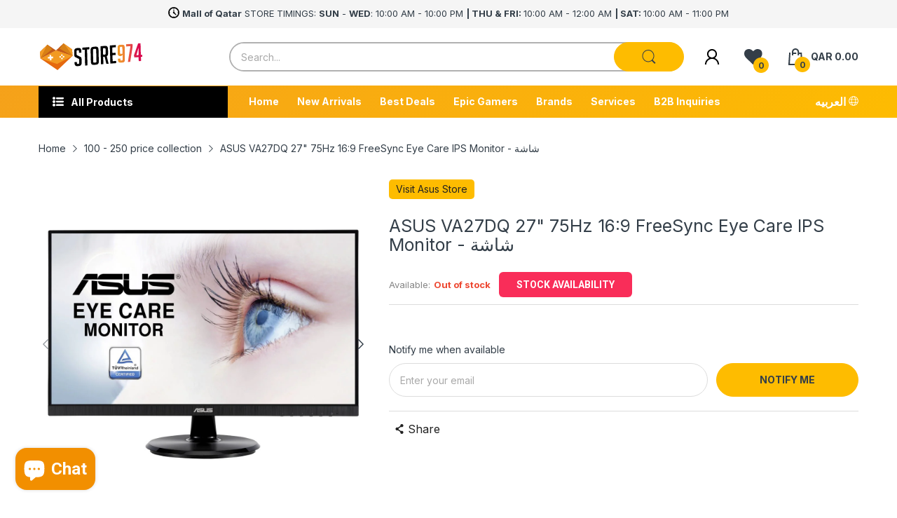

--- FILE ---
content_type: application/javascript; charset=utf-8
request_url: https://searchanise-ef84.kxcdn.com/preload_data.9c0N4F4R7e.js
body_size: 11110
content:
window.Searchanise.preloadedSuggestions=['pc case','gaming keyboard','gaming mouse','gaming chair','mouse pad','gaming pc','funko pop','gaming monitor','gaming laptop','gaming headset','mechanical keyboard','power supply','cpu cooler','monitor arm','nintendo switch','key caps','graphics card','case pc','thermal paste','pc gaming','wireless mouse','gaming table','epic gamers','razer mouse','logitech mouse','ddr5 ram','gift card','microphone usb','lian li case','head set','m.2 ssd','led strip','g fuel','razer keyboard','ps5 console','rtx 3060 ti','led lights','monitor stand','twinkly app controlled rgbw light string','pre built pc','liquid cooler','steel series','gaming desk','intel motherboard','ducky keyboard','wireless keyboard','16 gb ram','ps5 controller','asus monitor','xbox controller','wireless headset','asus rog','steering wheel','xpg ram','nintendo switch games','razer headset','mic stand','water cooling','1tb ssd','playstation 5 console','glorious model o','rtx 4070 ti','logitech g pro','pc cases','144hz monitor','pre owned','3d printer','32gb ram','hyper x','usb hub','table gaming','one piece','gaming laptops','harry potter','4k monitor','lian li fan','nintendo switch 2','m.2 nvme','gaming headphone','gaming chairs','mini itx','ducky one 3','epic gamers monitor','ddr4 ram','nzxt kraken','ssd 1tb','motherboard amd','ps5 games','benq monitor','red magic','display port','aio cooler','hard drive','mouse mat','logitech keyboard','4090 graphics card','g pro wireless','pre built gaming pc','rtx 3080 ti','ssd 2tb','rtx 2070 super','mother board','laptop stand','lian li','monitor mount','amd ryzen 5 3600','rgb fan','rtx 3070 ti','gift cards','mini pc','cable management','racing wheel','steam deck','atx case','gtx 1660 super','ps4 controller','240 hz monitor','amd ryzen','rtx 2080 ti','web cam','play station','keyboard switches','rtx 2060 super','usb c','lian li fans','4070 ti super','rgb fans','120mm fan','thermal pad','gaming monitors','corsair case','msi monitor','glorious mouse','cooler master','ethernet cable','nvme ssd','power supply 750w','gaming headphones','am5 motherboard','thermaltake case','gaming mouse pad','rog ally','wifi adapter','rtx 4060 ti','mini itx motherboard','lga 1700 motherboard','white keyboard','pokemon tcg','nano leaf','air cooler','playstation gift card','demon slayer','stream deck','asus rog ally','deep cool','graphic card','mini itx case','rgb strip','thrust master','wifi router','xbox series x','white case','sim racing','intel i7','2tb ssd','16gb ram','rtx 4080 super','corsair vengeance','rtx 4070 super','bluetooth adapter','jk anime','oled monitor','anne pro 2','wireless gaming mouse','mobile phone','hyperx mic','model o','portable monitor','game boy','hdmi cable','nzxt fans','asus tuf','capture card','pre built','ram ddr5','power cable','led light','hard disk','laptop ram','pc controller','microphone stand','arcade machine','play station 5','case fans','black shark','laptop cooler','power bank','pc speakers','ducky one 2','msi laptop','nintendo ds','samsung ssd','itx case','intel core','curved monitor','valorant points','vr headset','g pro','gaming screen','headset stand','oculus quest 2','sata ssd','smart home','nzxt h510','power supply 650w','retro console','micro atx case','thermal take','sd card','lg monitor','rtx 3070 gaming','mid tower cases','am4 motherboard','mechanical keyboards','sata cable','60% gaming keyboard','msi motherboard','external ssd','ssd m.2','asus laptop','hyper x headset','mic arm','rtx 5070 ti','liquid cooling','cooling pad','water cooler','240hz monitor','amd motherboards','boom arm','rtx 3090 ti','ps2 games','external hard drive','board games','moza racing','razer viper','logitech g','next level racing','xigmatek case','rtx 2080 super','internal ssd','sound card','wrist rest','8gb ram','pop figure','32 gb ram','govee lights','gtx 1660 ti','samsung monitor','philips hue','iphone 16 pro max','ram ddr4','corsair fan','funko pop figure','dragon ball','nzxt cooler','gtx 1080 ti','wireless headphones','razer kraken','epic gamers chair','steelseries arctis','rgb lights','asus rog phone','laptop gaming','sfx power supply','cpu fan','gaming keyboard and mouse','key board','gaming pc case','bean bag','mini keyboard','thermal grizzly','ryzen 7 3700x','geforce rtx 3060','raspberry pi','rtx 3080 nvidia','full tower','glorious model d','razer huntsman','hobs pirma','amd motherboard','aio cpu cooler','rtx 4070 ti super','i7 9700k','mouse gaming','astro a50','laptop bag','ear phone','pc build','apex pro tkl','flight simulator','case fan','white pc case','windows 10 pro','power supply 850w','ducky keycaps','core i5','cable extensions','epic gamer','sony ps5','4080 graphics card','steam card','keyboard gaming','logitech headset','lan cable','core i7','27 inch monitor','pc gaming computer','usb cable','lenovo legion','gtx 1650 super','steel series headset','gfuel shaker','30 series gpu','gameboy advance','steel series keyboards','star wars','lian li o11','coiled cable','z790 ddr5','2k monitor','pokemon cards','gaming tables','razer huntsman mini','benq zowie','wifi card','gaming phone','ducky one','x570 motherboard','ear buds','power supply 1000w','m.2 2tb','glorious mouse pad','rtx 3090 24gb','sound proofing','gaming mousepad','micro atx','keyboard and mouse','mid tower case','white mouse','i5 12400f','xbox series s','monitor 144hz','key switches','ryzen 5 5600x','1 tb ssd','z390 motherboard','lian li strimer','led strips','rtx 40 series','apex pro','gaming mouse wireless','aoc monitor','i9 9900k','gigabyte aorus','corsair keyboard','usb c hub','tower case','b550 motherboard','graphics card rtx','tai hao','keyboard cable','5080 graphics card','ram 16gb','white monitor','logitech g pro x superlight','macbook pro','samsung 980 pro','web camera','figure used','gaming accessories','racing chair','mid tower','ps3 games','tecware phantom','intel i5','gaming keyboards','ddr4 16gb','dx racer','nvme m.2','display port cable','ryzen 7 7800x3d','steam gift card','custom keyboard','compressed air','nzxt fan','razer viper mini','apple watch','dt 990 pro','razer blackshark v2','racing seat','prebuilt pc','i9 13900k','amd ryzen 7','usb adapter','super mario','gaming glasses','amd ryzen 5','asus tuf gaming','logitech g502','flash drive','key cap','nintendo switch lite','corsair ram','750w psu','gaming case','geforce rtx','rx 7900 xtx','dxracer chair','b450 motherboard','rubber keycaps','intel i9','mouse wireless','micro sd','chair gaming','full tower case','gaming mice','zotac mini pc','wireless gaming headset','glorious keyboard','rog strix','360mm radiator','hyper x mic','desk mat','type c','microphone mount','3070 graphics card','pbt keycaps','monitor 240hz','gaming desktop','alienware gaming monitor','blue yeti','64gb ram','cpu air cooler','tp link','gaming microphone','water block','140mm fan','razer viper ultimate','850w power supply','xiaomi monitor','4tb ssd','ssd sata','headphone stand','meta quest 3','logitech g pro wireless','gaming router','windows 10 home','alienware laptop','144 hz monitor','lenovo legion 5','z690 motherboard','motherboard intel','playstation controller','intel core i7','keyboard wireless','asus keyboard','handheld console','computer case','razer laptop','dual monitor arm','1 tb hdd','ps5 ssd','i7 12700k','wall mount','team group','razer deathadder','fan hub','portable ssd','lg ultragear','hdmi to displayport','table gaming desk','final mouse','build pc','nubia redmagic','m.2 1tb','i7 13700k','mouse pads','anne pro','keyboard case','ps4 console','lga 1200 motherboard','2tb hdd','32 inch monitor','ps1 games','razer blade','asus motherboard','mouse bungee','i7 10700k','lian li pc-o11','model d','rtx 40 laptop','flight joystick','2 tb ssd','arabic keyboard','royal kludge','razer mousepad','wireless charger','cooling fan','micro sd card','asus motherboards','bluetooth mouse','pc fans','vertical mount','smart watch','iphone 17 pro max','red dragon','ram 32gb','steelseries keyboard','cougar chair','gigabyte monitor','game boy advance','mouse logitech','gameboy console','hyperx quadcast','32gb ddr5','bluetooth keyboard','ryzen 7 5800x','gaming headsets','smart light','hyte y70','razer mic','ips monitor','i9 12900k','5090 graphics cards','jujutsu kaisen','world cup','epic gamers fridge','keycaps ducky one 2 mini','kbd fans','razer blackwidow','noctua fan','next level','wireless microphone','ducky one 2 sf','intel cpu','pc case white','nintendo switch controller','logitech g pro x','head phones','mouse and keyboard','rtx 4090 ti','nintendo 3ds','msi geforce rtx 2060','microsoft surface','sony playstation 5','b650 motherboard','z790 motherboard','redmagic 7s pro','pre owned pc','mini monitor','ram 8gb','graphics cards','rtx 3060ti','epic chair','ssd nvme','mixer audio','شاشة العاب','racing simulator','cable extension','rgb light','1tb hdd','1440p monitor','in ear','mini case','core i9','650w power supply','spider man','docking station','deepcool case','mouse razer','call of duty','dp cable','razer headphones','corsair headset','video card','cat 8 ethernet cable','external gpu','ring light','keyboard white','ddr5 motherboard','asus case','gaming headset wireless','3080 graphics card','thermaltake fan','cherry mx','light bar','tkl keyboard','i9 10900k','4060 ti graphics card','neon light','gaming computer','redmagic phone','pink keyboard','pc pre built','angry miao','nintendo games','msi case','8 gb ram','razer chair','gaming mic','m.2 ssd 1tb','m2 ssd','lian li uni fan','i9 14900k','2tb m.2','fan splitter','audio interface','ps4 games','1tb m.2','memory card','team group ddr5','atx motherboard','ps5 pro','lian li o11 dynamic','hyperx cloud','board game','water cooler cpu','amd cpu','astro a40','usb c cable','logitech g29','screw driver','ssd 4tb','monitor 4k','go xlr','nzxt h510 elite','wd black','حامل شاشة','razer basilisk','pc storage','pre build pc','razer microphone','steelseries headset','xbox one','gaming laptops rtx','keyboard ducky','wifi extender','كرت الشاشة','qhd monitor','green screen','synology nas','corsair dominator','samsung odyssey','i7 14700k','i5 9600k','ddr3 ram','xigmatek aquarius plus','wireless gaming keyboard','fifa world cup qatar 2022','funko pop figure one piece','1000w power supply','pcie cable','intel arc','samsung 970 evo','intel core i5','gpu support','rx 5700 xt','store 974 gift card','gaming bundle','intel processor','dual monitor stand','desk pad','sound proof','prebuilt gaming pc','t force','360mm aio','league of legends','ek water cool','case white','rgb cable','lga 1700 cpu cooler','rgb mouse pad','hyper x cloud 2','4k monitor 144hz','curved gaming monitor','amd radeon','montech case','action figures','pro controller','asus prime','rog phone','macbook air','funko pop marvel','led neon','microphone arm','4070 graphics card','gear shifter','mouse skates','360hz monitor','rtx 4080 ti','legion go','display port to hdmi','acoustic foam','ddr5 32gb','laptop cooling pad','hyperx keyboard','amd ryzen 9','key caps ducky','logitech webcam','head set gaming','nvidia geforce rtx 2070 super 8gb','gaming keyboard 60%','white motherboard','2tb nvme','corsair fans','playstation 2 games','rtx ti','phone stand','tv gaming','usb extension','thermal pads','steering wheel for pc','asus router','street fighter','amd gpu','nvidia rtx','one piece funko','riser cable','fan controller','white gpu','mouse pad extended','gaming console','nzxt kraken z73','funko pop one piece','hyte y60','pc screen','game cube','m.2 ssd 2tb','msi z790','geforce rtx 3070','roblox gift card','joy con','rgb keyboard','asus mouse','lian li cooler','phone cooler','rtx 5060 ti','lian li galahad','rx 6600 xt','1tb nvme','zotac gaming','itx motherboard','oculus vr','gigabyte motherboard','asus proart','rk61 keyboard','ergonomic mouse','samsung 990 pro','stand monitor','razer keycaps','mechanical gaming keyboard','ekwb fitting','ddr4 motherboard','usb microphone','1tb ssd m.2','razer deathadder v2','ducky one 3 mini','headset wireless','240mm aio','psu cable','pop filter','dust cleaner','led light strip','لوحة مفاتيح','3050 graphics card','xiaomi mi','case rgb','nanoleaf light panels','lga 1151 motherboard','power adapter','rgb controller','wireless earbuds','glorious model','amd ryzen 5 2600','geforce rtx 3090','intel core i9-9900k','glass mousepad','xbox games','hdmi splitter','noble chair','sony inzone','gamdias case','back pack','iphone 12 pro','epic gamers table','500gb ssd','play seat','cat litter box','glorious model o wireless','64 gb ram','switch bot','moza r5','gaming monitor 144hz','custom build pc','water pump','wii u','be quiet','nintendo switch oled','astro a10','build service','huntsman mini','elgato stream deck','cable mod','cooler master case','mouse pad xxl','gtx 1050ti','ssd enclosure','cpu case','120hz monitor','ddr4 32gb','nzxt h1','viper mini','ergonomic chair','network card','16 ram rgb 3200mhz','hdmi 2.1 monitor','32 gb ram ddr4','pink chair','asus tuf monitor','air purifier','rtx 3070ti','sata to usb','keyboard switch','arcade stick','extension cables','western digital','pre owned gaming pc','phone case','rtx 3080ti','z490 motherboard','dell alienware','addlink ssd','hp laptop','mek mini','ssd 512gb','blue switch','usb flash drive','heat sink','itunes card','g fuel shaker','graphic cards','bluetooth headset','corsair power supply','deepcool cooler','rode microphone','logitech speaker','ducky mecha mini','z590 motherboard','gaming chair and table','corsair cooler','desktop pc','amd ryzen 9 3900x','rtx 3050 ti','360 hz monitor','gaming controller','asrock motherboard','retro games','usb c to hdmi','stranger things','geforce rtx 3080','matx case','ryzen 7 9800x3d','later case','corsair mouse','cpu liquid cooler','gpu bracket','wireless mouse gaming','gameboy advance sp','nintendo controller','sfx psu','iphone case','miyoo mini plus','b760 motherboard','airpods pro','vertical gpu','pc accessories','gaming monitor 240hz','pink case','display port 144hz','elgato hd60','zomo plus','pink mouse','hp victus','anbernic rg35xx','laptop charger','razer speakers','blue yeti usb microphone blackout','razer mouse pad','ryzen 5 7600x','blue light glasses','usb wifi','34 inch monitor','funko one piece','low profile','gaming pc pre built','cleaning kit','pre built pc gaming','micro atx motherboard','ducky mini','e gpu','head phone','8bit do','power extension','gaming pc build','mouse feet','b660 motherboards','dragon war','xlr cable','asus rog strix laptop','gaming pad','hyperx cloud ii gaming headset red','rog keyboard','mini fridge','ssd ps5','red switches','pokemon card','wireless mechanical keyboard','pc fan','steelseries arctis pro','nzxt case','24 inch monitor','gaming setup','hdmi adapter','wall panel','g skill','msi mag','security camera','i5 13600k','white chair','monitor light','windows 11 pro','intel core i9','logitech mx','iphone 13 pro','razer huntsman elite','type c to usb','nvme 1tb','zowie mouse','my hero academia','t shirt','laptop fan','ps3 console','pudding keycaps','white mouse pad','4070ti super','epic gamer chair','red switch','ps vita','mesh wifi','switch games','desk mount','keycap puller','twisted minds','pulsar superglide','gameboy color','4tb hdd','rx 580 8gb','water cooling kit','nzxt aio','miyoo mini','مروحة تبريد','monitor light bar','glorious gmmk','msi keyboard','tai hao keycaps','asus laptops','vertical gpu brackets','ddr5 ram 32gb','motherboard ddr5','lian li o11 dynamic evo','smart bulb','dell laptop','controller ps5','playstation portal','gaming headset for pc','rtx 4070ti','black case','black shark 3 pro','gateron switches','logitech g305','wireless mic','webcam 1080p','ryzen cpu','monitor 27 inch','case atx','i5 13400f','razer viper v3 pro','steelseries mouse','geforce gtx 1650','evga power supply','samsung evo','amd threadripper','internal hard drive','lian li cable','monitor gaming','steelseries apex pro','h9 flow','hard drive 1tb','model o wireless','micro hdmi','white fans','lenovo legion go','nvme 2tb','كرسي العاب','amd processor','rgb fans 120mm','pc bundle','logitech gaming mouse','nzxt z73','epic gamer table','hyperx headset','asus rog monitor','tuf gaming','pet kit','gigabyte x570','smart plug','white keycaps','wd ssd','switch controller','vesa mount','thermal take case','model i','asus gaming laptop','battle net','sound bar','ssd samsung','ssd 2.5 internal','razer seiren mini ultra compact condenser microphone','racing sim','pc monitor','light strip','pc cooler','game console','corsair chair','arcade 1up','razer seiren','acer nitro 5','nintendo switch control','nzxt h9','pcie riser','gaming keyboard white','gaming phones','usb type c','165 hz monitor','amd ryzen 5 5600x','mini hdmi','ryzen motherboard','smart table','geforce rtx 2080 ti','raspberry pi 4','white pc','keyboard razer','vertical gpu mount','playstation console','gaming mobile','network switch','x box','razer naga','hand held','streaming camera','60hz monitor','mini atx','smart lock','mouse glorious','165hz monitor','gaming mouse razer','mechanical switches','كرت شاشة','moza r9','razer blackshark','wooting 60he','all in one desktop','rtx 3060 gaming','apex pro mini','asus rog motherboard','action figure','rgb led strip lights','ps2 console','uni fan','screen protector','pink gaming chair','lian li mini','extension cable','controller accessories','sleeved cable','lenovo laptop','power cord','g skill ram','fans 120mm','type c cable','msi mpg','grava star','arm monitor','mouse and keyboard gaming','monitor arms','i5 12600k','keyboard mini','gaming chair white','mi monitor','x670e motherboard','gaming seat','wrist pad','keyboard cleaner','gaming keyboard wireless','wireless controller','play station 4','asus rog laptop','corsair icue','kontrol freek','amd ryzen 7 7800x3d','nzxt elite','storage 1 tb m.2','ssd 500gb','bundle pc','ddr5 memory','lian li sl120','ryzen 9 5900x','g.skill tridentz','meta quest 2','gpu cable','five nights at freddys','dual monitor','audio splitter','cablemod coiled','key switch','lian li 011','logitech mx master 3','turtle beach','office chair','ultrawide monitor','ps5 slim','external hdd','corsair dominator platinum','elgato game capture','sound blaster','32gb ram ddr4','mortal kombat','power supply 500w','wireless adapter','aorus z790','msi b450','rgb hub','rx xt','displayport cable','shure sm7b','anne pro 2 keyboard','hobs pre-owned','ducky keyboard mini','iphone 17 pro','deepcool matrexx 55','liquid coolant','razer bundle','boya microphone','usb c to display port','external drive','1200w power supply','logitech mouse wireless','electric scooter','16gb ram 3200mhz','super nintendo','mouse pad white','rgb ram','gfuel hydration','120mm fans','playstation card','logitech pro','ps5 accessories','playstation games','طاولة ألعاب','rgb case','funko pop naruto','cougar gaming chair','ryzen 5 3600x','keyboard logitech','air cpu cooler','gaming earphones','chassis mid tower','ek fan','g pro superlight','4070 ti graphics card','xbox original','logitech wireless','white headset','anime figures','surface pro','monitor curved','power strip','i7 processor','final fantasy','foot rest','epic games','razer hammerhead','led lights strip','corsair psu','amd graphics card','seagate barracuda','in ear monitor','alienware monitor','addlink s70','triple monitor arm','ps4 headset','nzxt h510i','razer blade 15','ram laptop','steel series mouse','pc case black','rtx 2080ti','phantom keyboard','32gb ddr4','team t-force','coffee table','lian li uni','ryzen 7 7700x','epic monitor','storage ssd','samsung odyssey g7','laptop ram 16gb','card reader','rog asus','ddr 5 ram','rc car','stand mic','resident evil','hyperx cloud 2','noctua nh-d15','msi mouse','corsair vengeance rgb pro 32gb','razer nari','t force ram','600w power supply','retroid pocket','rx 6700xt','led strip light','windows 10 home 64-bit','mountain everest','god of war','thermaltake table','بي سي','logitech steering wheel','mini atx case','pc case atx','link cable','iphone 14 pro max','i5 14600k','rgb cables','ethernet adapter','demon slayer funko pop','rgb strips','asus z790','ryzen 9 5950x','32gb ram ddr5','ds games','rgb led','ssd internal','geforce rtx 4090','razer gaming mouse','view sonic','mouse white','sony headphones','arabic sticker','corsair aio','ram 64gb','keyboard keycaps','go pro','معجون حراري','ducky one 3 tkl','xbox console','white fan','mx master','aero cool','intel core i5 9400f','a build gaming pc','kingston ssd','mobile controller','epic gamer monitor','hyper x cloud','neon lights','512gb ssd','power supply 700w','ps4 controllers','samsung g7','razer kraken x','ram ddr4 8gb','logitech wireless mouse','joy stick','nzxt h710i','wifi motherboard','16 gb ram 3600mhz','power supply 850','m.2 4tb','switch lite','red dragon keyboard','pac man','dp to hdmi','ducky mecha','wireless headphone','patriot viper','12vhpwr cable','ryzen 5 5600g','usb port','flight sim','wireless keyboard and mouse','keyboard wire','pc gaming monitor','redragon keyboard','sega mega drive','condenser microphone','bandai anime','lian li evo','gaming mother board','pink monitor','water cooling cpu','steelseries apex pro tkl','zowie mouse pad','dell monitor','z790 ddr4','lian li aio','monitor mount arm','nvidia geforce rtx 2080 ti','super glide','ac adapter','soft tube','mouse pad xl','b560 motherboard','logitech superlight','nzxt motherboard','pro art','razer mini','vga to hdmi','ram 2x8gb','razer blackshark v2 pro','samsung 970 evo plus','usb c to usb a','pc memory','pulsar mouse','logitech camera','keybord gaming','hard tube','msi x570','mr beast chocolate','lga1700 motherboard','hp gaming','all in one pc','chimera rgb mechanical keyboard','rode mic','hand brake','cable mod extensions','o11 dynamic','smart switch','hyper x keyboard','keyboard mechanical','razer quartz','ethernet switch','asus zenbook','60 hz monitor','wifi usb','m.2 heatsink','logitech g915','wired mouse','nzxt h9 flow','rtx 4060 ti 16gb','monitor stand dual','streaming microphone','tool kit','mario kart','windows 11 home','am5 cpu','usb c adapter','wireless keyboard gaming','b760 ddr5','wifi antenna','zotac rtx 2060 super','headphones wireless','floor mat','gaming table chair','funko pop animation','gamecube console','3.5mm cable','phone holder','pre builds','ek fitting','asus rog swift','keyboard tkl','ssd external','case mid tower','monitor 60hz','cpu block','ps5 headset','asus rog zephyrus','nzxt z63','amd ryzen 3 3200g','corsair ddr5','game controller','ddr4 ram 32gb','wheel stand','gaming headphones wireless','logitech wheel','micro usb','dx racer chair','attack on titan','gamecube games','msi pro','oculus quest','مساحة تخزين','logitech g923','cablemod white','cpu cooling','bluetooth speaker','deep cool case','i9 11900k','lian li dynamic','gtx 1070 ti','pc power cable','ryzen 7 3800x','gaming mouse logitech','razer wireless','harry potter funko','atx pc case','logitech mousepad','motherboard am5','lenovo legion 5 pro','motherboard msi','iphone charger','360mm cooler','pre-built gaming pc','i7 11700k','h510 elite','work louder','msi geforce rtx','audio cable','handheld gaming console','mr beast','epic gamers glasses','razer iskur','gmmk pro','cablemod pro','thrust master steering wheel','hello kitty','asus strix','gpu mount','virtual reality','gigabyte z790','iphone 11 pro','mac mini','ddr4 3200mhz','dust filter','gtx 1050 ti','odin infinity','benq 240hz','video capture','playstation 5 slim 1tb console','argb fan','gpu holder','itunes card usa','asus tuf gaming motherboard','amd ryzen 3','black pc case','32 gb ddr5','glasses eye','nzxt h710','nas storage','280 hz monitor','razer headphone','razer controller','screen stand','litter box','team group t-force','dell g15','all in one','starter build','16gb ram ddr4','alexa echo','5070 graphics card','playing cards','mini display port','z690 ddr5','bean bags','viper ultimate','razer gold','usb wifi adapter','game pad','rog mouse','lain li','cable sleeve','cat litter','hdmi 2.1 cable','lazy panda','logitech g733','iphone 16 pro','microsoft windows 10 home','am5 cooler','glorious gaming','gaming motherboard','govee led strip','anker charger','used pc','mother board intel','gpu riser','cpu fan coolers','door mat','ps5 game','radeon rx','keyboard arabic','kingston fury','g pro x superlight','number pad','msi gaming laptop','optical cable','pc case nzxt','mouse grip','type c to type c','intel i7 9700k','logitech headphones','game boy color','strip light','energy drink','msi cooler','car racing','sandisk ssd','pre-owned pc','5060 ti 16g','nes console','duky one 2 mini','esc keycap','apple tv','moza wheel','usb drive','driving wheel','hdmi switch','16 gb ram ddr4','blizzard card','gaming keyboard and mouse combo','mouse pad rgb','razer keyboard mechanical','laptop sleeve','intel motherboard ddr5','glorious mousepad','headphones gaming','256gb ssd','monitor asus','wi-fi router','pc speaker','glorious model o minus','z690 ddr4','amd ryzen 7 3700x','core i3','vga cable','xbox headset','bag pack','nintendo 64 console','m 2 nvme ssd','logitech pro x','850w psu','شاشة 144hz','sd card reader','2k 240 hz','playstation vr','razer case','lga 1700 bracket','intel nuc','key boards','gaming monitor 4k','white table','power supply cable','keycap set','iphone 15 pro','3d panel','monitor 2k','ducky one 3 sf','pre build','hunter x hunter','playstation 5 games','psu cables','aio 360mm','apple pencil','htc vive','keyboard pad','razer wireless mouse','trident z','white mousepad','ugreen cable','8 pin pci-e','gaming monitor 165hz','mega drive','كيبورد gaming','case nzxt','8bitdo controller','acer nitro','table desk','rog laptop','white case pc','lga 1700 cooler','screw driver set','playstation 5 controller','x670 motherboard','corsair k70','custom cable','game capture','g pro x','nzxt h7','cpu cooler white','xxl mouse pad','laptop memory','2tb ssd m.2','razer gaming headset','viewsonic monitor','tv stand','wired 60% keyboard','razer pink','gaming keyboard ducky','cat 6 ethernet cable','playstation 1 games','gaming earbuds','steelseries qck','video capture card','pc headset','headphone splitter','msi tomahawk','digital cards','i7 13700kf','razer basilisk v3','aux cable','16gb ddr4','nzxt kraken x62','سماعات gaming','650w psu','4 tb ssd','sodimm ram','pci e','brown switch','power station','mac keyboard','i5 10600k','laptop ssd','nzxt kraken z63','asus oled','msi optix','curve monitor','prebuild pc','h6 flow','i5 10400f','ek aio','laptop cooling','xbox gift card','asus rog keyboard','amazon echo','hp omen','pink pc','grip tape','samsung m.2','noise cancelling','dual sense','xigmatek aquarius','external storage','nzxt kraken elite','gaming chair pink','razer viper v2 pro','rgb splitter','amd ryzen 7 5800x','super flower','ps5 storage','keycaps tai-hao','epic game','steam qar','usb headset','nvidia geforce','logitech g920','fan cooler','nvidia 40 series','fortnite card','65% mechanical keyboard','steal series','laptop asus','mouse pad razer','i3 12100f','g skill trident z','logitech g pro mouse','super light','ddr5 ram 64gb','air duster','advanced build','750w power supply','arctis pro','dvi to hdmi','ear phones','oculus vr 2','artisan keycap','key caps rubber','hyperx alloy','asus monitors','pokemon gameboy','ps5 consoles','usb extension cable','asus cooler','controller for pc','prime energy','gaming mat','solid state drive','red magic 6 pro','xigmatek cooler','ipad pro 12','pc case full tower','smart phone','gpu cooler','epic gamers desk','team group t-force delta','white gaming chair','4k 144hz','keyboard plate','rog ally x','displayport to hdmi','white chassis','ssd 1 tb','msi laptops','8tb ssd','lg monitors','internet cable','dxracer table','night light','nzxt h500','hdd enclosure','pc case mid tower','m.2 nvme 2tb','ups power supply','power supply 550w','3090 rtx super','reservoir pump','headset razer','pulsar x2','face cam','switch oled','funko naruto','gigabyte b450m','funk pop','64gb ddr5','gaming keyboard mini','nintendo console','arm rest','nzxt h5','epic gamers monitors','aver media','silent red','sound proofing foam','hdd 1tb','logitech mouse pad','pc gamer','network cable','benq ex3203r','charging station','rtx 5080 16gb','geforce rtx 40 super','door lock','razer huntsman te','deepcool fan','playstation usa','mouse keyboard','head set gaming pc','ducky key caps','usb mic','monitor bracket','120 hz monitor','gaming keyboard razer','addlink s20','silent keyboard','aoc gaming monitor','keyboard mouse','gpu stand','pc pre-build','logitech g203','lord of the rings','iphone 15 pro max','rgb chair','1st player','key chain','hyper x quadcast','store974 gift card','play station 3','ready pc','rtx 4090 msi','lian li lancool 2 mesh','ducky one 2 mini keycaps','controller holder','samsung 980 pro 1tb','donkey kong','digital clock','lian li cases','gfuel pewdiepie','pc games','asus zephyrus','ssd heatsink','سماعة ألعاب','gaming desktop pc','matx motherboard','motherboard asus','cat 7 ethernet cable','pop funko','logitech g402','portable screen','playseat chair','4tb m.2','stand microphone','msi claw','ram 4000mhz','cooling fans','asian cup','motherboard ddr4','ducky one 2 mini cherry blue','لوحة الام','moza r3','razer mouse mat','u green','مبرد nzxt','ray ban','corsair virtuoso','anime figure','asus headset','i7 12700kf','steel series pro','ram ddr5 32gb','driving sim','كمبيوتر مستعمل','1000w psu','intel core i9-13900k','m.2 gen 5','rgb mouse','cockpit simulator','desk accessories','16gb ddr5','play station 2','mac book','75hz monitor','hyper x cloud 3','computer table','shock mount','white aio','mouse pad glorious','playstation 3 games','wifi dongle','xbox elite','alien ware','nintendo game','head set stand','nzxt flow','arm stand','switch game','light bulb','h7 flow','mini hdmi to hdmi','type c hub','cpu water block','o11 mini','sword اكسسوارات','cpu cooler nzxt','2 tb hdd','thermal compound','corsair vengeance pro rgb 16gb','cooler cpu','amd ryzen 5 3600 6 core','meta quest','asus rog strix','yu gi oh','240mm liquid cooler','shaker cup','wired headset','epic gamers gaming chair','kvm switch','monitor white','asus pro art','nintendo gamecube','i5 13600kf','nzxt cases','wall mount monitor','gaming mechanical keyboard','rk 61 keyboard','motherboard lga 1700','280mm radiator','ducky white','white gaming keyboard','mini usb','intel core i7-9700k','nintendo entertainment system','hot swap','ducky one mini','monitor 240 hz','razer siren mini','dock station','i7 14700kf','phanteks case','monitor 120hz','internal sata ssd','hyperx microphone','lian li uni sl120','crash bandicoot','acer monitor','nintendo wii','hyperx cloud alpha','cpu intel','msi rtx','air can','4tb nvme','y60 pc','ram corsair','49 inch monitor','aio liquid cooler','white cases','vacuum cleaner','linear switches','fan 120mm','case lian li','razer deathadder v3 pro','logitech g pro superlight','aquarius plus','700w psu','charging cable','atx psu','vertical monitor','asus rtx','msi power supply','tv mount','mini laptop','artisan mouse pad','power supply 1200w','keyboard pink','ducky tkl','sodimm ddr4','switch puller','wireless gaming headphones','power supply white','128gb ram','9800x3d cpu','thermaltake fans','apple gift card','standing desk','i5 14400f','hdd 2tb','pla filament','ipad keyboard','rgb mousepad','back to school','4gb ram','ddr5 16gb','asus rog mouse','power supply 1000','harry potter funko pop','extended mouse pad','fight stick','gaming mobile phone','amazon alexa','air dust','power supply cables','scorpion chair','liquid metal','swiss military','usb to hdmi','controller ps4','laptop holder','logitech mouse g502','motherboard am4','ddr5 64gb','epic table','hyper x microphone','razer barracuda','surface pro 9','iwalk power bank','motherboard wifi','deepcool gammax','nvidia shield','key bored','cooler master hyper 212','h610 motherboard','scuf controller','pc pre build','mx keys','monitor ips','240mm cooler','usb c to usb c','white ram','msi b550','uhd monitor','viper v3 pro','gamecube controller','tforce ram','32 gb ram ddr5','mic razer','ddr5 rams','o rings','amd ryzen 5 5600','dualsense edge','small keyboard','corner table','4080 super graphics card','m.2 enclosure','system cooling','amd ryzen 9 5900x','thunderbolt cable','cpu amd','ek vardar x3m','4060 ti 16gb','nvme ssd 1tb','amd ryzen 7 9800x3d','wii console','silent switches','razer kiyo','hdmi to vga','b850 motherbord','hyperx cloud ii','noctua cooler','s23 ultra','monitor oled','ek fittings','steelseries arctis 7','white cpu cooler','smart coffee table','samsung nvme','ssd portable','nzxt cpu cooler','laptop battery','ek quantum','xigmatek apollo','monitor 360hz','usb c to','gfuel peach ice tea','white graphics card','single monitor arm','ducky one 2 tkl','touch screen monitor','game pass','arctic pro','ps portal','thermaltake cooler','car mount','pink headset','mic arm stand','color lights','usb to usb','xigmatek fan','intermediate build','nvme adapter','lianli case','ninja mouse','steel series mouse pad','gaming microphone for pc','m2 nvme','asus zenscreen','spider man 2','rog monitor','naruto funko','3d printers','rog case','asus geforce gtx 1660 super','epic gamers monitor arm','m 2 ssd','red switch keyboard','fan 140mm','funko pop disney','vertical mouse','glass case','razer x','steelseries mousepad','ram 16 gb','nintendo switch case','lian li lancool 2','2x16gb ram','msi b450 motherboard','razer nari ultimate','matherboard intel','nvidia geforce rtx','razer keyboards','120 mm fan','iron man','ssd 256gb','lian li 011 dynamic','wheel base','gtx 1660ti','seagate 2tb','asus tuf gaming laptop','logitech g pro x headset','ps5 cover','vertagear gaming chair','60 mechanical gaming keyboard','nubia red magic','h9 elite','xim apex','ssd drive','liquid cool','playstation 1 console','lian li pc case','amd rx','cherry mx red','canon camera'];

--- FILE ---
content_type: text/javascript
request_url: https://store974.com/cdn/shop/t/30/assets/preload-prefetch.js?v=115761998759864562111733837026
body_size: -483
content:
document.addEventListener("DOMContentLoaded",()=>{const preloadImages=imageUrls=>{imageUrls.slice(0,3).forEach(url=>{const link=document.createElement("link");link.rel="preload",link.as="image",link.href=url,document.head.appendChild(link)})},lazyLoadImages=()=>{document.querySelectorAll("img[data-src]").forEach(img=>{img.src=img.getAttribute("data-src"),img.removeAttribute("data-src")})},allImages=Array.from(document.querySelectorAll("img")).map(img=>{const src=img.getAttribute("src");if(src)return src});preloadImages(allImages),setTimeout(()=>{lazyLoadImages()},300)});
//# sourceMappingURL=/cdn/shop/t/30/assets/preload-prefetch.js.map?v=115761998759864562111733837026


--- FILE ---
content_type: text/javascript;charset=UTF-8
request_url: https://searchserverapi1.com/recommendations?api_key=9c0N4F4R7e&recommendation_widget_key=0R9M1P1W2I6Z7F6&request_page=product&product_ids=7274231300274&recommendation_collection=&output=jsonp&callback=jQuery3710004027205854223892_1763113140068&_=1763113140069
body_size: 6955
content:
jQuery3710004027205854223892_1763113140068({"totalItems":114,"startIndex":0,"itemsPerPage":10,"currentItemCount":10,"recommendation":{"title":"People Also Buying"},"items":[{"product_id":"4662155771952","original_product_id":"4662155771952","title":"Samsung C24T550FD 24\" 75Hz Curved Gaming Monitor - \u0634\u0627\u0634\u0629","description":"Desription:  display  Screen size (cm)59.9  Plane \/ curved surfaceCurved  Active display size (H x V) (mm)521.39x293.28  Screen curvature1000 R  Aspect ratio16:9  Panel typeVA  Brightness (Typical)250 cd\/m\u00b2  Maximum brightness (Typical)N\/A  Brightness (Min)200 cd\/m\u00b2  Contrast ratio3,000:1 (Typ.)  Dynamic contrast ratioMega  HDR (High Dynamic Range)N\/A  resolution1,920 x 1,080  Response speed4(GTG)  Viewing angle (horizontal\/vertical)178\u00b0(H)\/178\u00b0(V)  Color supportMax 16.7 M  Color Gamut (NTSC 1976)80.6%  Color Gamut, DCI Coverage88%  sRGB Coverage119.3%  Adobe RGB Coverage88.4%  Refresh rateMax 75 Hz    function  Samsung Magic Rotation AutoN\/A  Eco Saving Plushas exist  Eco motion sensorN\/A  Eco light sensorN\/A  Power saving mode 0.00 WN\/A  Eye protection modehas exist  Flicker freehas exist  Simultaneous screen (PIP)N\/A  Picture by Picture (PBP)N\/A  Quantum dot colorN\/A  Game modehas exist  Image sizeN\/A  USB fast chargingN\/A  Daisy chainN\/A  Window authenticationWindows 10  FreeSynchas exist  FreeSync 2N\/A  G-SyncN\/A  Smart Eco SavingN\/A  Off timer plushas exist  Smartphone wireless chargingN\/A  Screen Size OptimizerN\/A  Black equalizerN\/A  Low Input Lag modeN\/A  Refresh Rate OptimizerN\/A  Custom keyN\/A  Super Arena UXN\/A  HDMI-CEChas exist    I\/O and connectivity  Wireless Display connectionnone  D-SubOne  DVInone  Dual Link DVInone  Display PortOne  Display Port version1.2  Display Port Outnone  Display Port Out versionN\/A  Mini-Display Portnone  HDMIOne  HDMI version1.4  Voice inputnone  headphonehas exist  USB Portsnone  USB Hub versionN\/A  USB-Cnone  USB-C charging specificationsN\/A  Thunderbolt 3N\/A  Thunderbolt 3 charging specifications (port 1)N\/A  Thunderbolt 3 charging specifications (port 2)N\/A  Ethernet (LAN)N\/A    Acoustic  speakernone  USB Sound Bar (Ready)none    Operating condition  Temperature10 ~ 40 \u2103  Humidity10 ~ 80 (non-condensing)    Special function  Factory tuningN\/A  Built-in calibration sensorN\/A  LUT(Look-up Table) Bit DepthN\/A  Gray BalanceN\/A  Screen uniformity0.75  Color modeN\/A  Color Management Software (CMS)N\/A  Factory calibration reportN\/A    design  colorDARK BLUE GRAY  Stand formSIMPLE  HAS(Height Adjustable Stand)N\/A  Tilt-3'(\u00b12') ~ 20'(\u00b12')  SwivelN\/A  PivotN\/A  Wall mountN\/A    Environment  Recycled plastic appliedN\/A    power  Rated inputAC 100-240 V 50\/60 Hz  Power supply typeExternal Adapter  Power consumption (Typical)N\/A  Power consumption (Max)N\/A  Power consumption (DPMS)0.3 W  Power consumption (Yearly)N\/A  Power Consumption (Off Mode)0.3 W    size  With stand (width x height x depth)539.5 x 413.6 x 249.6 mm  Excluding stand (width x height x depth)539.5 x 103.0 x 325.5 mm  Packaging (width x height x depth)605 x 194 x 387 mm    weight  Product weight (including stand)4.2 kg  Product weight (excluding stand)2.9 kg  Weight (boxed)5.6 kg","link":"\/products\/samsung-24-curved-gaming-monitor-c24t550fd","price":"1499.0000","list_price":"0.0000","quantity":"1","product_code":"1091139677","image_link":"https:\/\/cdn.shopify.com\/s\/files\/1\/2301\/4381\/products\/NewProject-2023-01-12T133223.797-834351_large.jpg?v=1673608158","vendor":"Samsung","discount":"0","add_to_cart_id":"32387011772464","shopify_variants":[{"variant_id":"32387011772464","sku":"1091139677","barcode":"8806090430459","price":"1499.0000","list_price":"0.0000","taxable":"1","options":{"Title":"Default Title"},"available":"1","search_variant_metafields_data":[],"filter_variant_metafields_data":[],"image_link":"","image_alt":"","quantity_at_location_15557853232":"1","quantity_total":"1","link":"\/products\/samsung-24-curved-gaming-monitor-c24t550fd?variant=32387011772464"}],"shopify_images":["https:\/\/cdn.shopify.com\/s\/files\/1\/2301\/4381\/products\/NewProject-2023-01-12T133223.797-834351_large.jpg?v=1673608158","https:\/\/cdn.shopify.com\/s\/files\/1\/2301\/4381\/products\/Samsung-C24T550FD-LC24T550FDRXEN-3-1000x1000_large.jpg?v=1673519564","https:\/\/cdn.shopify.com\/s\/files\/1\/2301\/4381\/products\/Samsung-C24T550FD-LC24T550FDRXEN-4-1000x1000_large.jpg?v=1673519564"],"shopify_images_alt":["Samsung C24T550FD 24\" 75Hz Curved Gaming Monitor - \u0634\u0627\u0634\u0629 - Store 974 | \u0633\u062a\u0648\u0631 \u0669\u0667\u0664","Samsung C24T550FD 24\" 75Hz Curved Gaming Monitor - Store 974 | \u0633\u062a\u0648\u0631 \u0669\u0667\u0664","Samsung C24T550FD 24\" 75Hz Curved Gaming Monitor - Store 974 | \u0633\u062a\u0648\u0631 \u0669\u0667\u0664"],"tags":"24 inch[:ATTR:]24\"[:ATTR:]24\" gaming monitor[:ATTR:]24\" gaming monitors[:ATTR:]24\" monitor[:ATTR:]24\" monitors[:ATTR:]75hz[:ATTR:]75HZ MONITOR[:ATTR:]75HZ MONITORS[:ATTR:]black monitor[:ATTR:]curve monitor[:ATTR:]curve monitors[:ATTR:]curved[:ATTR:]curved gaming monitor[:ATTR:]Curved Gaming Monitors[:ATTR:]curved monitor[:ATTR:]curved monitors[:ATTR:]fhd[:ATTR:]fhd gaming monitor[:ATTR:]fhd gaming monitors[:ATTR:]fhd monitor[:ATTR:]fhd monitors[:ATTR:]gaming monitor[:ATTR:]gaming monitors[:ATTR:]gaming screen[:ATTR:]gaming tv[:ATTR:]monitor[:ATTR:]monitors[:ATTR:]samsung[:ATTR:]Samsung C24T550FD[:ATTR:]Samsung C24T550FD monitor[:ATTR:]Samsung C24T550FD monitors[:ATTR:]Samsung gaming monitor[:ATTR:]Samsung gaming monitors[:ATTR:]samsung monitor[:ATTR:]samsung monitors[:ATTR:]screen[:ATTR:]tv[:ATTR:]under-10000","quantity_total":"1","quantity_at_location_15557853232":"1"},{"product_id":"8504254824626","original_product_id":"8504254824626","title":"HP Omen G2 34\" 180Hz WQHD Curved Gaming Monitor - \u0634\u0627\u0634\u0629","description":"Panel 34\" VA; LCD     Native Resolution WQHD (3440 x 1440)[1,2]     Maximum Refresh Rate 180 Hz   Response Time 1ms MPRT (with overdrive)     Brightness 400 nits     Contrast 4000:1      Pixel Pitch  0.2331 x 0.2331 mm      Display features    Anti-glare; AMD FreeSync\u2122 Premium; HP Eye Ease (Eyesafe\u00ae certified); Height adjustable; Tilt; Factory color calibration; VESA ClearMR 6000 certified; 4K Downscaling for Console HDR Support    HDMI Port  2 HDMI 2.0     HDCP Yes, DisplayPort\u2122 and HDMI      VESA Mounting  100 x 100 mm   Dimensions 31.81 x 4.27 x 14.44 in (without stand)","link":"\/products\/hp-omen-g2-34-180hz-wqhd-curved-gaming-monitor","price":"1999.0000","list_price":"0.0000","quantity":"1","product_code":"10915432150","image_link":"https:\/\/cdn.shopify.com\/s\/files\/1\/2301\/4381\/files\/NewProject-2025-06-02T104336.255_large.jpg?v=1749068054","vendor":"HP","discount":"0","add_to_cart_id":"45481672507570","shopify_variants":[{"variant_id":"45481672507570","sku":"10915432150","barcode":"198701640325","price":"1999.0000","list_price":"0.0000","taxable":"1","options":{"Title":"Default Title"},"available":"1","search_variant_metafields_data":[],"filter_variant_metafields_data":[],"image_link":"","image_alt":"","quantity_at_location_31076933":"1","quantity_total":"1","link":"\/products\/hp-omen-g2-34-180hz-wqhd-curved-gaming-monitor?variant=45481672507570"}],"shopify_images":["https:\/\/cdn.shopify.com\/s\/files\/1\/2301\/4381\/files\/NewProject-2025-06-02T104336.255_large.jpg?v=1749068054","https:\/\/cdn.shopify.com\/s\/files\/1\/2301\/4381\/files\/NewProject-2025-06-02T104308.178_large.jpg?v=1749068054","https:\/\/cdn.shopify.com\/s\/files\/1\/2301\/4381\/files\/NewProject-2025-06-02T104235.671_large.jpg?v=1749068054"],"shopify_images_alt":["HP Omen G2 34\" 180Hz WQHD Curved Gaming Monitor - \u0634\u0627\u0634\u0629 - Store 974 Electronics WLL | \u0633\u062a\u0648\u0631\u0669\u0667\u0664 \u0644\u0644\u0627\u0644\u0643\u062a\u0631\u0648\u0646\u064a\u0627\u062a \u0630.\u0645.\u0645","HP Omen G2 34\" 180Hz WQHD Curved Gaming Monitor - \u0634\u0627\u0634\u0629 - Store 974 Electronics WLL | \u0633\u062a\u0648\u0631\u0669\u0667\u0664 \u0644\u0644\u0627\u0644\u0643\u062a\u0631\u0648\u0646\u064a\u0627\u062a \u0630.\u0645.\u0645","HP Omen G2 34\" 180Hz WQHD Curved Gaming Monitor - \u0634\u0627\u0634\u0629 - Store 974 Electronics WLL | \u0633\u062a\u0648\u0631\u0669\u0667\u0664 \u0644\u0644\u0627\u0644\u0643\u062a\u0631\u0648\u0646\u064a\u0627\u062a \u0630.\u0645.\u0645"],"tags":"180[:ATTR:]180Hz[:ATTR:]34 monitor[:ATTR:]34\"[:ATTR:]black monitor[:ATTR:]curve[:ATTR:]curve monitor[:ATTR:]curve monitors[:ATTR:]curved[:ATTR:]curved edition[:ATTR:]curved gaming monitor[:ATTR:]Curved Gaming Monitors[:ATTR:]curved hp[:ATTR:]curved monitor[:ATTR:]curved monitors[:ATTR:]full hd monitor[:ATTR:]full hd monitors[:ATTR:]gaming monitor[:ATTR:]gaming monitors[:ATTR:]gaming screen[:ATTR:]hp[:ATTR:]hp oman[:ATTR:]HP OMEN[:ATTR:]hp omon[:ATTR:]IPS monitor[:ATTR:]monitor[:ATTR:]monitors[:ATTR:]update[:ATTR:]UPDATED","quantity_total":"1","quantity_at_location_31076933":"1"},{"product_id":"7640428511410","original_product_id":"7640428511410","title":"Gigabyte M27Q P 27\" 165Hz QHD Flat Gaming Monitor - \u0634\u0627\u0634\u0629 \u0623\u0644\u0639\u0627\u0628","description":"As an unseen player, monitor is often being underestimated. The truth is monitors form as a synergistic effect and bring out the best performance of PC components. GIGABYTE gaming monitors offer the ultimate specifications and quality, users can truly enjoy upscale performance without the need for extravagance. KVM feature allows you to control multiple devices via one set of keyboard, video and mouse. With our exclusive KVM button, you\u2019ll find switching devices cannot be any easier! Quick like a snap!    Size 27\"   Panel Type SS IPS    Brightness 400 cd\/\u33a1    Resolution 2560 x 1440 QHD    Response Time 1ms GTG   Refresh Rate 165Hz\/OC 170Hz   Flicker Free YES   Connectivity 2 x HDMI 2.0   1 x Displayport 1.4   1 x USB Type-C (Power Delivery up to 18W)   2 x USB 3.0 Downstream ports   1 x USB 3.0 Upstream port   1 x Earphone Jack","link":"\/products\/gigabyte-m27q-p-27-165hz-qhd-flat-gaming-monitor","price":"1599.0000","list_price":"0.0000","quantity":"1","product_code":"10923515501","image_link":"https:\/\/cdn.shopify.com\/s\/files\/1\/2301\/4381\/products\/NewProject-2023-03-14T112650.749-930176_large.jpg?v=1684852118","vendor":"Gigabyte","discount":"0","add_to_cart_id":"42963749994674","shopify_variants":[{"variant_id":"42963749994674","sku":"10923515501","barcode":"889523029091","price":"1599.0000","list_price":"0.0000","taxable":"1","options":{"Title":"Default Title"},"available":"1","search_variant_metafields_data":[],"filter_variant_metafields_data":[],"image_link":"","image_alt":"","quantity_at_location_67205333170":"1","quantity_total":"1","link":"\/products\/gigabyte-m27q-p-27-165hz-qhd-flat-gaming-monitor?variant=42963749994674"}],"shopify_images":["https:\/\/cdn.shopify.com\/s\/files\/1\/2301\/4381\/products\/NewProject-2023-03-14T112650.749-930176_large.jpg?v=1684852118","https:\/\/cdn.shopify.com\/s\/files\/1\/2301\/4381\/products\/NewProject-2023-03-14T112704.414_large.jpg?v=1678782467","https:\/\/cdn.shopify.com\/s\/files\/1\/2301\/4381\/products\/NewProject-2023-03-14T112723.273-405010_large.jpg?v=1684852118","https:\/\/cdn.shopify.com\/s\/files\/1\/2301\/4381\/products\/NewProject-2023-03-14T112734.634_large.jpg?v=1678782467"],"shopify_images_alt":["Gigabyte M27Q P 27\" 165Hz QHD Flat Gaming Monitor - \u0634\u0627\u0634\u0629 \u0623\u0644\u0639\u0627\u0628 - Store 974 | \u0633\u062a\u0648\u0631 \u0669\u0667\u0664","Gigabyte M27Q P 27\" 165Hz QHD Flat Gaming Monitor - \u0634\u0627\u0634\u0629 \u0623\u0644\u0639\u0627\u0628 - Store 974 | \u0633\u062a\u0648\u0631 \u0669\u0667\u0664","Gigabyte M27Q P 27\" 165Hz QHD Flat Gaming Monitor - \u0634\u0627\u0634\u0629 \u0623\u0644\u0639\u0627\u0628 - Store 974 | \u0633\u062a\u0648\u0631 \u0669\u0667\u0664","Gigabyte M27Q P 27\" 165Hz QHD Flat Gaming Monitor - \u0634\u0627\u0634\u0629 \u0623\u0644\u0639\u0627\u0628 - Store 974 | \u0633\u062a\u0648\u0631 \u0669\u0667\u0664"],"tags":"1440[:ATTR:]165 hz[:ATTR:]165 hz monitor[:ATTR:]165hz[:ATTR:]165hz monitor[:ATTR:]1ms[:ATTR:]1ms monitor[:ATTR:]2560x1440[:ATTR:]27 inch[:ATTR:]27 inch monitor[:ATTR:]27 inch monitors[:ATTR:]27 inches[:ATTR:]27\"[:ATTR:]27\" monitor[:ATTR:]27\" monitors[:ATTR:]27inch[:ATTR:]2k[:ATTR:]2k monitor[:ATTR:]flat gaming monitor[:ATTR:]gaming monitor[:ATTR:]gaming monitors[:ATTR:]gigabyte[:ATTR:]Gigabyte Gaming Monitor[:ATTR:]Gigabyte M27Q[:ATTR:]Gigabyte M27Q P[:ATTR:]Gigabyte M27Q P Monitor[:ATTR:]Gigabyte M27Q P Monitors[:ATTR:]gigabyte monitor[:ATTR:]gigabyte monitors[:ATTR:]IPS[:ATTR:]IPS Gaming Monitor[:ATTR:]IPS monitor[:ATTR:]monitor[:ATTR:]QHD[:ATTR:]qhd monitor[:ATTR:]qhd monitors[:ATTR:]under-10000","quantity_total":"1","quantity_at_location_67205333170":"1"},{"product_id":"7502887190706","original_product_id":"7502887190706","title":"EKWB EK-Quantum Lumen 7\u02ddLCD Screen - Black - \u0634\u0627\u0634\u0629","description":"Dimensions   192 x 112 x 16,1mm     Resolution   1024x600px     Diagonal   7\"     Panel type   IPS     Frame   Aluminum (anodized-black)     Mounting hole spacing   105mm     Enclosed   EK-Quantum Lumen IPS display      Mounting screws and spacers      Cable HDMI 2.0 1m - slim      Cable Type-C 1m      Cable USB 2.0 Internal - USB A female port","link":"\/products\/ekwb-ek-quantum-lumen-7-lcd-screen-black","price":"749.0000","list_price":"0.0000","quantity":"1","product_code":"10921112435","image_link":"https:\/\/cdn.shopify.com\/s\/files\/1\/2301\/4381\/products\/NewProject-2022-10-25T125218.129_large.jpg?v=1666691905","vendor":"EKWB","discount":"0","add_to_cart_id":"42522962231474","shopify_variants":[{"variant_id":"42522962231474","sku":"10921112435","barcode":"3831109891490","price":"749.0000","list_price":"0.0000","taxable":"1","options":{"Title":"Default Title"},"available":"1","search_variant_metafields_data":[],"filter_variant_metafields_data":[],"image_link":"","image_alt":"","quantity_at_location_67205333170":"1","quantity_total":"1","link":"\/products\/ekwb-ek-quantum-lumen-7-lcd-screen-black?variant=42522962231474"}],"shopify_images":["https:\/\/cdn.shopify.com\/s\/files\/1\/2301\/4381\/products\/NewProject-2022-10-25T125218.129_large.jpg?v=1666691905","https:\/\/cdn.shopify.com\/s\/files\/1\/2301\/4381\/products\/NewProject-2022-10-25T125249.091_large.jpg?v=1666691906","https:\/\/cdn.shopify.com\/s\/files\/1\/2301\/4381\/products\/NewProject-2022-10-25T125342.591-284694_large.jpg?v=1666793454"],"shopify_images_alt":["EKWB EK-Quantum Lumen 7\u02ddLCD Screen - Black - \u0634\u0627\u0634\u0629 - Store 974 | \u0633\u062a\u0648\u0631 \u0669\u0667\u0664","EKWB EK-Quantum Lumen 7\u02ddLCD Screen - Black - \u0634\u0627\u0634\u0629 - Store 974 | \u0633\u062a\u0648\u0631 \u0669\u0667\u0664","EKWB EK-Quantum Lumen 7\u02ddLCD Screen - Black - \u0634\u0627\u0634\u0629 - Store 974 | \u0633\u062a\u0648\u0631 \u0669\u0667\u0664"],"tags":"7 inches[:ATTR:]7''[:ATTR:]ekwb[:ATTR:]EKWB EK-Quantum[:ATTR:]EKWB EK-Quantum Lumen[:ATTR:]EKWB QUANTUM[:ATTR:]gaming monitor[:ATTR:]gaming monitors[:ATTR:]lcd[:ATTR:]lcd monitor[:ATTR:]lcd screen[:ATTR:]Lumen[:ATTR:]monitors[:ATTR:]under-10000","quantity_total":"1","quantity_at_location_67205333170":"1"},{"product_id":"6673789616306","original_product_id":"6673789616306","title":"Epic Gamers 28\" 4K 144Hz HDMI 2.0 Elite Flat Gaming Monitor - \u0634\u0627\u0634\u0629","description":"Description:    SCREEN SIZE 28\"   PANEL TYPE TN   BEZEL TYPE NARROW BEZEL   ASPECT RATIO 16:09   BRIGHTNESS 300 cd\/m2   RESOLUTION 3840 x 2160   REFRESH RATE 144Hz   SYNC FREESYNC   INPUT HDMI + DP   RESPONSE TIME OD 1ms   FLICKER FREE SUPPORTED   VESA MOUNT 100 x 100 mm   DISPLAY COLORS 1.07B     95%sRGB","link":"\/products\/epic-gamers-28-4k-144hz-elite-flat-gaming-monitor","price":"3299.0000","list_price":"0.0000","quantity":"1","product_code":"1091169750","image_link":"https:\/\/cdn.shopify.com\/s\/files\/1\/2301\/4381\/products\/NewProject-2022-02-10T151726.688-531348_large.jpg?v=1644510260","vendor":"Epic Gamers","discount":"0","add_to_cart_id":"39845376458930","shopify_variants":[{"variant_id":"39845376458930","sku":"1091169750","barcode":"974974043974","price":"3299.0000","list_price":"0.0000","taxable":"1","options":{"Title":"Default Title"},"available":"1","search_variant_metafields_data":[],"filter_variant_metafields_data":[],"image_link":"","image_alt":"","quantity_at_location_66256863410":"2","quantity_total":"2","link":"\/products\/epic-gamers-28-4k-144hz-elite-flat-gaming-monitor?variant=39845376458930"}],"shopify_images":["https:\/\/cdn.shopify.com\/s\/files\/1\/2301\/4381\/products\/NewProject-2022-02-10T151726.688-531348_large.jpg?v=1644510260","https:\/\/cdn.shopify.com\/s\/files\/1\/2301\/4381\/products\/NewProject-2022-03-03T164251.6161-903906_large.jpg?v=1646356952","https:\/\/cdn.shopify.com\/s\/files\/1\/2301\/4381\/products\/NewProject-2022-02-10T151733.345-767123_large.jpg?v=1646315153","https:\/\/cdn.shopify.com\/s\/files\/1\/2301\/4381\/products\/NewProject-2022-03-03T164251.616-208580_large.jpg?v=1646356952","https:\/\/cdn.shopify.com\/s\/files\/1\/2301\/4381\/products\/NewProject-2022-03-03T164233.494-336759_large.jpg?v=1646356952"],"shopify_images_alt":["Epic Gamers 28\" 4K 144Hz HDMI 2.0 Elite Flat Gaming Monitor - Store 974 | \u0633\u062a\u0648\u0631 \u0669\u0667\u0664","Epic Gamers 28\" 4K 144Hz HDMI 2.0 Elite Flat Gaming Monitor - Store 974 | \u0633\u062a\u0648\u0631 \u0669\u0667\u0664","Epic Gamers 28\" 4K 144Hz HDMI 2.0 Elite Flat Gaming Monitor - Store 974 | \u0633\u062a\u0648\u0631 \u0669\u0667\u0664","Epic Gamers 28\" 4K 144Hz HDMI 2.0 Elite Flat Gaming Monitor - Store 974 | \u0633\u062a\u0648\u0631 \u0669\u0667\u0664","Epic Gamers 28\" 4K 144Hz HDMI 2.0 Elite Flat Gaming Monitor - Store 974 | \u0633\u062a\u0648\u0631 \u0669\u0667\u0664"],"tags":"144[:ATTR:]144 Hz[:ATTR:]144hz[:ATTR:]144hz monitor[:ATTR:]144hz monitors[:ATTR:]28\"[:ATTR:]28\" monitor[:ATTR:]28\" monitors[:ATTR:]28inch[:ATTR:]28inch monitor[:ATTR:]28inch monitors[:ATTR:]4k gaming monitor[:ATTR:]4k gaming monitors[:ATTR:]4k monitor[:ATTR:]4k monitors[:ATTR:]black monitor[:ATTR:]epic gamer[:ATTR:]epic gamer monitor[:ATTR:]epic gamers[:ATTR:]Epic gamers gaming monitor[:ATTR:]epic gamers gaming monitors[:ATTR:]epic gamers monitors[:ATTR:]epic monitor[:ATTR:]epic monitors[:ATTR:]epic-gamers monitor[:ATTR:]epicegamers gaming monitor[:ATTR:]epicegamers monitor[:ATTR:]EpicGamer[:ATTR:]EpicGamer Monitor[:ATTR:]epicgamers gaming monitors[:ATTR:]epicgamers monitors[:ATTR:]flat gaming monitor[:ATTR:]flat monitor[:ATTR:]flat monitors[:ATTR:]gaming[:ATTR:]gaming monitor[:ATTR:]gaming monitors[:ATTR:]monitor[:ATTR:]monitors[:ATTR:]under-10000","quantity_total":"2","quantity_at_location_66256863410":"2"},{"product_id":"8399881928882","original_product_id":"8399881928882","title":"Corsair XENEON 34WQHD240-C 34\", 240Hz, OLED, 0.03ms, Curved Gaming Monitor - \u0634\u0627\u0634\u0629 \u0623\u0644\u0639\u0627\u0628","description":"Size  34\"   Panel Type OLED   Adaptive Sync   NVIDIA G-Sync Compatible; Yes     Peak Brightness   2150 nit peak brightness, 450 nit @10%APL, 1,000 nit@3% APL   Resolution 3440x1440 (21:9)   Response Time GtG 0.03ms     Refresh Rate 240Hz   Color Gamut   99% (DCI-P3), 100% (sRGB)     Display Inputs   2x HDMI 2.1, 1x DisplayPort 1.4, 1x Type-C DP Alt-Mode   Flicker Free YES","link":"\/products\/corsair-xeneon-34wqhd240-c-34-240hz-oled-0-03ms-curved-gaming-monitor","price":"5199.0000","list_price":"0.0000","quantity":"1","product_code":"10915530657","image_link":"https:\/\/cdn.shopify.com\/s\/files\/1\/2301\/4381\/files\/NewProject-2025-01-15T091214.014-680795_large.jpg?v=1737142809","vendor":"Corsair","discount":"0","add_to_cart_id":"45066778837170","shopify_variants":[{"variant_id":"45066778837170","sku":"10915530657","barcode":"840006689119","price":"5199.0000","list_price":"0.0000","taxable":"1","options":{"Title":"Default Title"},"available":"1","search_variant_metafields_data":[],"filter_variant_metafields_data":[],"image_link":"","image_alt":"","quantity_at_location_68171071666":"1","quantity_total":"1","link":"\/products\/corsair-xeneon-34wqhd240-c-34-240hz-oled-0-03ms-curved-gaming-monitor?variant=45066778837170"}],"shopify_images":["https:\/\/cdn.shopify.com\/s\/files\/1\/2301\/4381\/files\/NewProject-2025-01-15T091214.014-680795_large.jpg?v=1737142809","https:\/\/cdn.shopify.com\/s\/files\/1\/2301\/4381\/files\/NewProject-2025-01-15T091144.634-190525_large.jpg?v=1737142809","https:\/\/cdn.shopify.com\/s\/files\/1\/2301\/4381\/files\/NewProject-2025-01-15T091243.773_large.jpg?v=1736921823"],"shopify_images_alt":["Corsair XENEON 34WQHD240 - C 34\", 240Hz, OLED, 0.03ms, Curved Gaming Monitor - \u0634\u0627\u0634\u0629 \u0623\u0644\u0639\u0627\u0628 - Store 974 | \u0633\u062a\u0648\u0631 \u0669\u0667\u0664","Corsair XENEON 34WQHD240 - C 34\", 240Hz, OLED, 0.03ms, Curved Gaming Monitor - \u0634\u0627\u0634\u0629 \u0623\u0644\u0639\u0627\u0628 - Store 974 | \u0633\u062a\u0648\u0631 \u0669\u0667\u0664","Corsair XENEON 34WQHD240 - C 34\", 240Hz, OLED, 0.03ms, Curved Gaming Monitor - \u0634\u0627\u0634\u0629 \u0623\u0644\u0639\u0627\u0628 - Store 974 | \u0633\u062a\u0648\u0631 \u0669\u0667\u0664"],"tags":"240Hz[:ATTR:]240HZ monitor[:ATTR:]240HZ monitors[:ATTR:]34\"[:ATTR:]34WQHD240[:ATTR:]corsair[:ATTR:]Corsair Gaming Monitor[:ATTR:]Corsair monitor[:ATTR:]Corsair XENEON[:ATTR:]Corsair XENEON 34WQHD240-C[:ATTR:]Corsair XENEON Gaming Monitor[:ATTR:]curved[:ATTR:]curved edition[:ATTR:]curved gaming monitor[:ATTR:]Curved Gaming Monitors[:ATTR:]curved monitor[:ATTR:]curved monitors[:ATTR:]gaming monitor[:ATTR:]gaming monitors[:ATTR:]monitor[:ATTR:]monitors[:ATTR:]oled[:ATTR:]oled monitor[:ATTR:]under-10000[:ATTR:]white monitor[:ATTR:]white monitors[:ATTR:]XENEON Gaming Monitor","quantity_total":"1","quantity_at_location_68171071666":"1"},{"product_id":"8566606561458","original_product_id":"8566606561458","title":"Samsung G5 G55C 27\" Odyssey QHD 165Ghz Curved Gaming Monitor - \u0634\u0627\u0634\u0629","description":"Size 27 inches   Panel Type VA    Aspect Ratio 16:9   Brightness 300 cd\/\u33a1   Resolution 2,560 x 1,440   Response Time 1 (MPRT)   Refresh Rate 165Hz   Flicker Free Yes   G-Sync Compatible (via Adaptive Sync)   Free-Sync AMD FreeSync Premium Pro supported","link":"\/products\/samsung-g5-g55c-27-odyssey-qhd-165ghz-curved-gaming-monitor","price":"999.0000","list_price":"0.0000","quantity":"1","product_code":"10913533221","image_link":"https:\/\/cdn.shopify.com\/s\/files\/1\/2301\/4381\/files\/NewProject-2025-08-10T162745.953_large.jpg?v=1754833856","vendor":"Samsung","discount":"0","add_to_cart_id":"45747913490610","shopify_variants":[{"variant_id":"45747913490610","sku":"10913533221","barcode":"8806095333007","price":"999.0000","list_price":"0.0000","taxable":"1","options":{"Title":"Default Title"},"available":"1","search_variant_metafields_data":[],"filter_variant_metafields_data":[],"image_link":"","image_alt":"","quantity_at_location_31076933":"1","quantity_at_location_15557853232":"3","quantity_at_location_67205333170":"2","quantity_at_location_68171071666":"2","quantity_total":"8","link":"\/products\/samsung-g5-g55c-27-odyssey-qhd-165ghz-curved-gaming-monitor?variant=45747913490610"}],"shopify_images":["https:\/\/cdn.shopify.com\/s\/files\/1\/2301\/4381\/files\/NewProject-2025-08-10T162745.953_large.jpg?v=1754833856","https:\/\/cdn.shopify.com\/s\/files\/1\/2301\/4381\/files\/NewProject-2025-08-10T163000.631_large.jpg?v=1754833856","https:\/\/cdn.shopify.com\/s\/files\/1\/2301\/4381\/files\/NewProject-2025-08-10T162917.253_large.jpg?v=1754833856"],"shopify_images_alt":["Samsung G5 G55C 27\" Odyssey QHD 165Ghz Curved Gaming Monitor - \u0634\u0627\u0634\u0629 - Store 974 Electronics WLL  | \u0633\u062a\u0648\u0631\u0669\u0667\u0664 \u0644\u0644\u0627\u0644\u0643\u062a\u0631\u0648\u0646\u064a\u0627\u062a \u0630.\u0645.\u0645","Samsung G5 G55C 27\" Odyssey QHD 165Ghz Curved Gaming Monitor - \u0634\u0627\u0634\u0629 - Store 974 Electronics WLL  | \u0633\u062a\u0648\u0631\u0669\u0667\u0664 \u0644\u0644\u0627\u0644\u0643\u062a\u0631\u0648\u0646\u064a\u0627\u062a \u0630.\u0645.\u0645","Samsung G5 G55C 27\" Odyssey QHD 165Ghz Curved Gaming Monitor - \u0634\u0627\u0634\u0629 - Store 974 Electronics WLL  | \u0633\u062a\u0648\u0631\u0669\u0667\u0664 \u0644\u0644\u0627\u0644\u0643\u062a\u0631\u0648\u0646\u064a\u0627\u062a \u0630.\u0645.\u0645"],"tags":"Samsong[:ATTR:]samsung[:ATTR:]Samsung gaming monitor[:ATTR:]Samsung gaming monitors[:ATTR:]samsung monitor[:ATTR:]samsung monitors[:ATTR:]samsung product[:ATTR:]samsung products[:ATTR:]Smart Gaming Monitor","quantity_total":"8","quantity_at_location_31076933":"1","quantity_at_location_15557853232":"3","quantity_at_location_67205333170":"2","quantity_at_location_68171071666":"2"},{"product_id":"8628086833330","original_product_id":"8628086833330","title":"Xiaomi G24i 2026  200Hz IPS LCD FHD, Flat Gaming Monitor - \u0634\u0627\u0634\u0629","description":"Specification Details     Product Model P24FDA-RGGL   Aspect Ratio 16:9   Power Input 12V\u23933A   Resolution 1920 x 1080   Rated Power 36W   Maximum Refresh Rate 200Hz   Screen Size 23.8 inches   Product Dimensions (including base) 539.2 x 441.5 x 105.4 mm   Peak Brightness 400 nits (TYP)   Product Net Weight (including base) 3 kg   Contrast Ratio 1000:1 (TYP)   Wall Mount Dimensions VESA 75 x 75 mm   Colour Depth 16.7 million   Tilt Angle -5\u00b0\u00b12 to +15\u00b0\u00b12","link":"\/products\/xiaomi-g24i-2026-om4fe-gb-200hz-ips-lcd-fhd-flat-gaming-monitor-\u0634\u0627\u0634\u0629","price":"449.0000","list_price":"499.0000","quantity":"1","product_code":"10912535070","image_link":"https:\/\/cdn.shopify.com\/s\/files\/1\/2301\/4381\/files\/g27if_large.png?v=1760871972","vendor":"Xiaomi","discount":"10","add_to_cart_id":"46625038205106","shopify_variants":[{"variant_id":"46625038205106","sku":"10912535070","barcode":"6941948707993","price":"449.0000","list_price":"499.0000","taxable":"1","options":{"Title":"Default Title"},"available":"1","search_variant_metafields_data":[],"filter_variant_metafields_data":[],"image_link":"","image_alt":"","quantity_at_location_68171071666":"1","quantity_at_location_67205333170":"3","quantity_total":"4","link":"\/products\/xiaomi-g24i-2026-om4fe-gb-200hz-ips-lcd-fhd-flat-gaming-monitor-\u0634\u0627\u0634\u0629?variant=46625038205106"}],"shopify_images":["https:\/\/cdn.shopify.com\/s\/files\/1\/2301\/4381\/files\/g27if_large.png?v=1760871972","https:\/\/cdn.shopify.com\/s\/files\/1\/2301\/4381\/files\/g27bb_large.png?v=1761388792","https:\/\/cdn.shopify.com\/s\/files\/1\/2301\/4381\/files\/g27iside_large.png?v=1761388792"],"shopify_images_alt":["Xiaomi G27i  2026 OM4FF-GB 200Hz IPS LCD FHD, Flat Gaming Monitor - \u0634\u0627\u0634\u0629 - Store 974 Electronics WLL  | \u0633\u062a\u0648\u0631\u0669\u0667\u0664 \u0644\u0644\u0627\u0644\u0643\u062a\u0631\u0648\u0646\u064a\u0627\u062a \u0630.\u0645.\u0645","Xiaomi G27i  2026 OM4FF-GB 200Hz IPS LCD FHD, Flat Gaming Monitor - \u0634\u0627\u0634\u0629 - Store 974 Electronics WLL  | \u0633\u062a\u0648\u0631\u0669\u0667\u0664 \u0644\u0644\u0627\u0644\u0643\u062a\u0631\u0648\u0646\u064a\u0627\u062a \u0630.\u0645.\u0645","Xiaomi G27i  2026 OM4FF-GB 200Hz IPS LCD FHD, Flat Gaming Monitor - \u0634\u0627\u0634\u0629 - Store 974 Electronics WLL  | \u0633\u062a\u0648\u0631\u0669\u0667\u0664 \u0644\u0644\u0627\u0644\u0643\u062a\u0631\u0648\u0646\u064a\u0627\u062a \u0630.\u0645.\u0645"],"tags":"1920x1080[:ATTR:]200Hz[:ATTR:]2026 Model[:ATTR:]23.8-inch[:ATTR:]Adjustable Stand[:ATTR:]Fast Response[:ATTR:]Flat Screen[:ATTR:]G24i[:ATTR:]Gamer Setup[:ATTR:]High Refresh Rate[:ATTR:]IPS LCD[:ATTR:]Monitor Accessories[:ATTR:]PC Monitor[:ATTR:]RGB","quantity_total":"4","quantity_at_location_68171071666":"1","quantity_at_location_67205333170":"3"},{"product_id":"8509824532658","original_product_id":"8509824532658","title":"Samsung M8 M80F 32\" 60Hz VA Flat 4K UHD Vision AI Gaming Monitor - White - \u0634\u0627\u0634\u0629","description":"Specifications:    Resolution: 3840 \u00d7 2160 (4K UHD)     Aspect Ratio: 16:9   Windows Certification:  Windows11   HDR (High Dynamic Range) HDR10   Response time: 4ms(GTG)   Refresh rate: 60Hz   Screen Size:  32   Flat\/ Curved: Flat   Panel Type: VA   Color support: Max 1B   Speaker:  Yes   Temperature:  10-40\u2103    Humidity: 10-80 (non-condensing)   Color:  White   Wall Mount: 100 x 100   Power Supply:  AC 100-240V","link":"\/products\/samsung-m8-m80f-32-60hz-va-flat-4k-uhd-vision-ai-gaming-monitor-white-\u0634\u0627\u0634\u0629","price":"2199.0000","list_price":"0.0000","quantity":"1","product_code":"10911132203","image_link":"https:\/\/cdn.shopify.com\/s\/files\/1\/2301\/4381\/files\/m8_large.jpg?v=1749626641","vendor":"Samsung","discount":"0","add_to_cart_id":"45509360812210","shopify_variants":[{"variant_id":"45509360812210","sku":"10911132203","barcode":"8806097330974","price":"2199.0000","list_price":"0.0000","taxable":"1","options":{"Title":"Default Title"},"available":"1","search_variant_metafields_data":[],"filter_variant_metafields_data":[],"image_link":"","image_alt":"","quantity_at_location_15557853232":"4","quantity_at_location_67205333170":"4","quantity_at_location_68171071666":"2","quantity_total":"10","link":"\/products\/samsung-m8-m80f-32-60hz-va-flat-4k-uhd-vision-ai-gaming-monitor-white-\u0634\u0627\u0634\u0629?variant=45509360812210"}],"shopify_images":["https:\/\/cdn.shopify.com\/s\/files\/1\/2301\/4381\/files\/m8_large.jpg?v=1749626641","https:\/\/cdn.shopify.com\/s\/files\/1\/2301\/4381\/files\/SM8_large.jpg?v=1749626890","https:\/\/cdn.shopify.com\/s\/files\/1\/2301\/4381\/files\/8ms_large.jpg?v=1749630860"],"shopify_images_alt":["Samsung M8 M80F 32\" 60Hz VA Flat 4K UHD Vision AI Gaming Monitor - White - \u0634\u0627\u0634\u0629 - Store 974 Electronics WLL  | \u0633\u062a\u0648\u0631\u0669\u0667\u0664 \u0644\u0644\u0627\u0644\u0643\u062a\u0631\u0648\u0646\u064a\u0627\u062a \u0630.\u0645.\u0645","Samsung M8 M80F 32\" 60Hz VA Flat 4K UHD Vision AI Gaming Monitor - White - \u0634\u0627\u0634\u0629 - Store 974 Electronics WLL  | \u0633\u062a\u0648\u0631\u0669\u0667\u0664 \u0644\u0644\u0627\u0644\u0643\u062a\u0631\u0648\u0646\u064a\u0627\u062a \u0630.\u0645.\u0645","Samsung M8 M80F 32\" 60Hz VA Flat 4K UHD Vision AI Gaming Monitor - White - \u0634\u0627\u0634\u0629 - Store 974 Electronics WLL  | \u0633\u062a\u0648\u0631\u0669\u0667\u0664 \u0644\u0644\u0627\u0644\u0643\u062a\u0631\u0648\u0646\u064a\u0627\u062a \u0630.\u0645.\u0645"],"tags":"32 inch[:ATTR:]32 inches[:ATTR:]32\"[:ATTR:]4K UHD Vision AI[:ATTR:]Samsong[:ATTR:]samsung[:ATTR:]Samsung gaming monitor[:ATTR:]Samsung gaming monitors[:ATTR:]Samsung M8 M80F[:ATTR:]samsung monitor[:ATTR:]samsung monitors[:ATTR:]samsung product[:ATTR:]samsung products[:ATTR:]Smart Gaming Monitor","quantity_total":"10","quantity_at_location_15557853232":"4","quantity_at_location_67205333170":"4","quantity_at_location_68171071666":"2"},{"product_id":"8250370719922","original_product_id":"8250370719922","title":"Gigabyte M28U AE 28\" 144Hz UHD Arm Edition Flat Gaming Monitor - \u0634\u0627\u0634\u0629 \u0623\u0644\u0639\u0627\u0628","description":"Size 28\"   Panel Type SS IPS   Aspect Ratio 1000:1     Brightness  250 nits \/ cd\/m2    Resolution 3840 x 2160 (UHD)     Response Time 2 ms (MPRT) 1 ms (GtG)     Refresh Rate 144Hz   Flicker Free Yes","link":"\/products\/gigabyte-m28u-ae-28-144hz-uhd-arm-edition-flat-gaming-monitor","price":"2399.0000","list_price":"0.0000","quantity":"1","product_code":"1092326784","image_link":"https:\/\/cdn.shopify.com\/s\/files\/1\/2301\/4381\/files\/New_Project_-_2024-07-13T145650.279-828056_large.jpg?v=1726871671","vendor":"Gigabyte","discount":"0","add_to_cart_id":"44581123063986","shopify_variants":[{"variant_id":"44581123063986","sku":"1092326784","barcode":"889523032312","price":"2399.0000","list_price":"0.0000","taxable":"1","options":{"Title":"Default Title"},"available":"1","search_variant_metafields_data":[],"filter_variant_metafields_data":[],"image_link":"","image_alt":"","quantity_at_location_31076933":"1","quantity_at_location_15557853232":"3","quantity_at_location_67205333170":"3","quantity_at_location_68171071666":"2","quantity_total":"9","link":"\/products\/gigabyte-m28u-ae-28-144hz-uhd-arm-edition-flat-gaming-monitor?variant=44581123063986"}],"shopify_images":["https:\/\/cdn.shopify.com\/s\/files\/1\/2301\/4381\/files\/New_Project_-_2024-07-13T145650.279-828056_large.jpg?v=1726871671","https:\/\/cdn.shopify.com\/s\/files\/1\/2301\/4381\/files\/New_Project_-_2024-07-13T150048.810_large.jpg?v=1720872065","https:\/\/cdn.shopify.com\/s\/files\/1\/2301\/4381\/files\/New_Project_-_2024-07-13T145955.702_large.jpg?v=1720872065","https:\/\/cdn.shopify.com\/s\/files\/1\/2301\/4381\/files\/New_Project_-_2024-07-13T145900.238_large.jpg?v=1720872065"],"shopify_images_alt":["Gigabyte M28U AE 28\" 144Hz UHD Arm Edition Flat Gaming Monitor - \u0634\u0627\u0634\u0629 \u0623\u0644\u0639\u0627\u0628 - Store 974 | \u0633\u062a\u0648\u0631 \u0669\u0667\u0664","Gigabyte M28U AE 28\" 144Hz UHD Arm Edition Flat Gaming Monitor - \u0634\u0627\u0634\u0629 \u0623\u0644\u0639\u0627\u0628 - Store 974 | \u0633\u062a\u0648\u0631 \u0669\u0667\u0664","Gigabyte M28U AE 28\" 144Hz UHD Arm Edition Flat Gaming Monitor - \u0634\u0627\u0634\u0629 \u0623\u0644\u0639\u0627\u0628 - Store 974 | \u0633\u062a\u0648\u0631 \u0669\u0667\u0664","Gigabyte M28U AE 28\" 144Hz UHD Arm Edition Flat Gaming Monitor - \u0634\u0627\u0634\u0629 \u0623\u0644\u0639\u0627\u0628 - Store 974 | \u0633\u062a\u0648\u0631 \u0669\u0667\u0664"],"tags":"144[:ATTR:]144 Hz[:ATTR:]1440[:ATTR:]144hz[:ATTR:]144hz monitor[:ATTR:]144hz monitors[:ATTR:]2560x1440[:ATTR:]28 inch[:ATTR:]28''[:ATTR:]flat[:ATTR:]flat gaming monitor[:ATTR:]flat monitor[:ATTR:]flat monitors[:ATTR:]gaming monitor[:ATTR:]gaming monitors[:ATTR:]gigabyte[:ATTR:]Gigabyte Curved Gaming Monitor[:ATTR:]Gigabyte Curved Monitor[:ATTR:]Gigabyte G27FC-A[:ATTR:]Gigabyte Gaming Monitor[:ATTR:]Gigabyte monitor[:ATTR:]M28U AE[:ATTR:]monitor[:ATTR:]UHD[:ATTR:]UHD gaming monitor[:ATTR:]UHD gaming monitors[:ATTR:]UHD monitor[:ATTR:]UHD monitors[:ATTR:]under-10000","quantity_total":"9","quantity_at_location_31076933":"1","quantity_at_location_15557853232":"3","quantity_at_location_67205333170":"3","quantity_at_location_68171071666":"2"}]});

--- FILE ---
content_type: text/javascript; charset=utf-8
request_url: https://store974.com/products/asus-va27dq-27-75hz-16-9-freesync-eye-care-ips-monitor.js
body_size: 1591
content:
{"id":7274231300274,"title":"ASUS VA27DQ 27\" 75Hz 16:9 FreeSync Eye Care IPS Monitor - شاشة","handle":"asus-va27dq-27-75hz-16-9-freesync-eye-care-ips-monitor","description":"\u003ch3\u003eDescription:\u003c\/h3\u003e\n\u003cdiv class=\"group_3sxa25I0gg\"\u003e\n\u003cdiv data-selenium=\"specsItemGroupName\" class=\"name_3sxa25I0gg firstGroupInItem_3sxa25I0gg\"\u003eDisplay\u003c\/div\u003e\n\u003ctable data-selenium=\"specsItemGroupTable\" class=\"table_3sxa25I0gg\"\u003e\n\u003ctbody\u003e\n\u003ctr data-selenium=\"specsItemGroupTableRow\" class=\"pair_3sxa25I0gg\"\u003e\n\u003ctd data-selenium=\"specsItemGroupTableColumnLabel\" class=\"label_3sxa25I0gg\"\u003eSize\u003c\/td\u003e\n\u003ctd data-selenium=\"specsItemGroupTableColumnValue\" class=\"value_3sxa25I0gg\"\u003e\u003cspan\u003e27\"\u003c\/span\u003e\u003c\/td\u003e\n\u003c\/tr\u003e\n\u003ctr data-selenium=\"specsItemGroupTableRow\" class=\"pair_3sxa25I0gg\"\u003e\n\u003ctd data-selenium=\"specsItemGroupTableColumnLabel\" class=\"label_3sxa25I0gg\"\u003eScreen Area\u003c\/td\u003e\n\u003ctd data-selenium=\"specsItemGroupTableColumnValue\" class=\"value_3sxa25I0gg\"\u003e\u003cspan\u003e23.54 x 13.24\" \/ 597.88 x 336.31 mm\u003c\/span\u003e\u003c\/td\u003e\n\u003c\/tr\u003e\n\u003ctr data-selenium=\"specsItemGroupTableRow\" class=\"pair_3sxa25I0gg\"\u003e\n\u003ctd data-selenium=\"specsItemGroupTableColumnLabel\" class=\"label_3sxa25I0gg\"\u003ePanel Type\u003c\/td\u003e\n\u003ctd data-selenium=\"specsItemGroupTableColumnValue\" class=\"value_3sxa25I0gg\"\u003e\u003cspan\u003eIPS-Type LCD\u003c\/span\u003e\u003c\/td\u003e\n\u003c\/tr\u003e\n\u003ctr data-selenium=\"specsItemGroupTableRow\" class=\"pair_3sxa25I0gg\"\u003e\n\u003ctd data-selenium=\"specsItemGroupTableColumnLabel\" class=\"label_3sxa25I0gg\"\u003eTouchscreen\u003c\/td\u003e\n\u003ctd data-selenium=\"specsItemGroupTableColumnValue\" class=\"value_3sxa25I0gg\"\u003e\u003cspan\u003eNo\u003c\/span\u003e\u003c\/td\u003e\n\u003c\/tr\u003e\n\u003ctr data-selenium=\"specsItemGroupTableRow\" class=\"pair_3sxa25I0gg\"\u003e\n\u003ctd data-selenium=\"specsItemGroupTableColumnLabel\" class=\"label_3sxa25I0gg\"\u003eResolution\u003c\/td\u003e\n\u003ctd data-selenium=\"specsItemGroupTableColumnValue\" class=\"value_3sxa25I0gg\"\u003e\u003cspan\u003e1920 x 1080\u003c\/span\u003e\u003c\/td\u003e\n\u003c\/tr\u003e\n\u003ctr data-selenium=\"specsItemGroupTableRow\" class=\"pair_3sxa25I0gg\"\u003e\n\u003ctd data-selenium=\"specsItemGroupTableColumnLabel\" class=\"label_3sxa25I0gg\"\u003eAspect Ratio\u003c\/td\u003e\n\u003ctd data-selenium=\"specsItemGroupTableColumnValue\" class=\"value_3sxa25I0gg\"\u003e\u003cspan\u003e16:9\u003c\/span\u003e\u003c\/td\u003e\n\u003c\/tr\u003e\n\u003ctr data-selenium=\"specsItemGroupTableRow\" class=\"pair_3sxa25I0gg\"\u003e\n\u003ctd data-selenium=\"specsItemGroupTableColumnLabel\" class=\"label_3sxa25I0gg\"\u003ePixels Per Inch (ppi)\u003c\/td\u003e\n\u003ctd data-selenium=\"specsItemGroupTableColumnValue\" class=\"value_3sxa25I0gg\"\u003e\u003cspan\u003e81 ppi\u003c\/span\u003e\u003c\/td\u003e\n\u003c\/tr\u003e\n\u003ctr data-selenium=\"specsItemGroupTableRow\" class=\"pair_3sxa25I0gg\"\u003e\n\u003ctd data-selenium=\"specsItemGroupTableColumnLabel\" class=\"label_3sxa25I0gg\"\u003eFinish\u003c\/td\u003e\n\u003ctd data-selenium=\"specsItemGroupTableColumnValue\" class=\"value_3sxa25I0gg\"\u003e\u003cspan\u003eGlossy with Anti-Reflective Coating\u003c\/span\u003e\u003c\/td\u003e\n\u003c\/tr\u003e\n\u003ctr data-selenium=\"specsItemGroupTableRow\" class=\"pair_3sxa25I0gg\"\u003e\n\u003ctd data-selenium=\"specsItemGroupTableColumnLabel\" class=\"label_3sxa25I0gg\"\u003eMaximum Brightness\u003c\/td\u003e\n\u003ctd data-selenium=\"specsItemGroupTableColumnValue\" class=\"value_3sxa25I0gg\"\u003e\u003cspan\u003e250 cd\/m\u003csup\u003e2\u003c\/sup\u003e\u003c\/span\u003e\u003c\/td\u003e\n\u003c\/tr\u003e\n\u003ctr data-selenium=\"specsItemGroupTableRow\" class=\"pair_3sxa25I0gg\"\u003e\n\u003ctd data-selenium=\"specsItemGroupTableColumnLabel\" class=\"label_3sxa25I0gg\"\u003eContrast Ratio\u003c\/td\u003e\n\u003ctd data-selenium=\"specsItemGroupTableColumnValue\" class=\"value_3sxa25I0gg\"\u003e\u003cspan\u003e1000:1\u003c\/span\u003e\u003c\/td\u003e\n\u003c\/tr\u003e\n\u003ctr data-selenium=\"specsItemGroupTableRow\" class=\"pair_3sxa25I0gg\"\u003e\n\u003ctd data-selenium=\"specsItemGroupTableColumnLabel\" class=\"label_3sxa25I0gg\"\u003eDynamic Contrast Ratio\u003c\/td\u003e\n\u003ctd data-selenium=\"specsItemGroupTableColumnValue\" class=\"value_3sxa25I0gg\"\u003e\u003cspan\u003e100,000,000:1\u003c\/span\u003e\u003c\/td\u003e\n\u003c\/tr\u003e\n\u003ctr data-selenium=\"specsItemGroupTableRow\" class=\"pair_3sxa25I0gg\"\u003e\n\u003ctd data-selenium=\"specsItemGroupTableColumnLabel\" class=\"label_3sxa25I0gg\"\u003eRefresh Rate\u003c\/td\u003e\n\u003ctd data-selenium=\"specsItemGroupTableColumnValue\" class=\"value_3sxa25I0gg\"\u003e\u003cspan\u003e75 Hz\u003c\/span\u003e\u003c\/td\u003e\n\u003c\/tr\u003e\n\u003ctr data-selenium=\"specsItemGroupTableRow\" class=\"pair_3sxa25I0gg\"\u003e\n\u003ctd data-selenium=\"specsItemGroupTableColumnLabel\" class=\"label_3sxa25I0gg\"\u003eVariable Refresh Technology\u003c\/td\u003e\n\u003ctd data-selenium=\"specsItemGroupTableColumnValue\" class=\"value_3sxa25I0gg\"\u003e\u003cspan\u003eAdaptive-Sync, FreeSync\u003c\/span\u003e\u003c\/td\u003e\n\u003c\/tr\u003e\n\u003ctr data-selenium=\"specsItemGroupTableRow\" class=\"pair_3sxa25I0gg\"\u003e\n\u003ctd data-selenium=\"specsItemGroupTableColumnLabel\" class=\"label_3sxa25I0gg\"\u003eBit Depth \/ Color Support\u003c\/td\u003e\n\u003ctd data-selenium=\"specsItemGroupTableColumnValue\" class=\"value_3sxa25I0gg\"\u003e\u003cspan\u003e8-Bit (16.7 Million Colors)\u003c\/span\u003e\u003c\/td\u003e\n\u003c\/tr\u003e\n\u003ctr data-selenium=\"specsItemGroupTableRow\" class=\"pair_3sxa25I0gg\"\u003e\n\u003ctd data-selenium=\"specsItemGroupTableColumnLabel\" class=\"label_3sxa25I0gg\"\u003eResponse Time\u003c\/td\u003e\n\u003ctd data-selenium=\"specsItemGroupTableColumnValue\" class=\"value_3sxa25I0gg\"\u003e\u003cspan\u003e5 ms (GtG)\u003c\/span\u003e\u003c\/td\u003e\n\u003c\/tr\u003e\n\u003ctr data-selenium=\"specsItemGroupTableRow\" class=\"pair_3sxa25I0gg\"\u003e\n\u003ctd data-selenium=\"specsItemGroupTableColumnLabel\" class=\"label_3sxa25I0gg\"\u003eViewing Angle (H x V)\u003c\/td\u003e\n\u003ctd data-selenium=\"specsItemGroupTableColumnValue\" class=\"value_3sxa25I0gg\"\u003e\u003cspan\u003e178 x 178°\u003c\/span\u003e\u003c\/td\u003e\n\u003c\/tr\u003e\n\u003ctr data-selenium=\"specsItemGroupTableRow\" class=\"pair_3sxa25I0gg\"\u003e\n\u003ctd data-selenium=\"specsItemGroupTableColumnLabel\" class=\"label_3sxa25I0gg\"\u003eDot Pitch\u003c\/td\u003e\n\u003ctd data-selenium=\"specsItemGroupTableColumnValue\" class=\"value_3sxa25I0gg\"\u003e\u003cspan\u003e0.311 x 0.311 mm\u003c\/span\u003e\u003c\/td\u003e\n\u003c\/tr\u003e\n\u003c\/tbody\u003e\n\u003c\/table\u003e\n\u003c\/div\u003e\n\u003cdiv class=\"group_3sxa25I0gg\"\u003e\n\u003cdiv data-selenium=\"specsItemGroupName\" class=\"name_3sxa25I0gg\"\u003eInputs \/ Outputs\u003c\/div\u003e\n\u003ctable data-selenium=\"specsItemGroupTable\" class=\"table_3sxa25I0gg\"\u003e\n\u003ctbody\u003e\n\u003ctr data-selenium=\"specsItemGroupTableRow\" class=\"pair_3sxa25I0gg\"\u003e\n\u003ctd data-selenium=\"specsItemGroupTableColumnLabel\" class=\"label_3sxa25I0gg\"\u003eInputs\/Outputs\u003c\/td\u003e\n\u003ctd data-selenium=\"specsItemGroupTableColumnValue\" class=\"value_3sxa25I0gg\"\u003e\u003cspan\u003e\u003cb\u003e1 x \u003c\/b\u003eDisplayPort 1.2\u003cbr\u003e\u003cb\u003e1 x \u003c\/b\u003eHDMI 1.4\u003cbr\u003e\u003cb\u003e1 x \u003c\/b\u003eVGA\u003cbr\u003e\u003cb\u003e1 x \u003c\/b\u003e3.5 mm Input\u003cbr\u003e\u003cb\u003e1 x \u003c\/b\u003e3.5 mm Output\u003c\/span\u003e\u003c\/td\u003e\n\u003c\/tr\u003e\n\u003ctr data-selenium=\"specsItemGroupTableRow\" class=\"pair_3sxa25I0gg\"\u003e\n\u003ctd data-selenium=\"specsItemGroupTableColumnLabel\" class=\"label_3sxa25I0gg\"\u003eHDCP Support\u003c\/td\u003e\n\u003ctd data-selenium=\"specsItemGroupTableColumnValue\" class=\"value_3sxa25I0gg\"\u003e\u003cspan\u003eYes, Version 1.4\u003c\/span\u003e\u003c\/td\u003e\n\u003c\/tr\u003e\n\u003ctr data-selenium=\"specsItemGroupTableRow\" class=\"pair_3sxa25I0gg\"\u003e\n\u003ctd data-selenium=\"specsItemGroupTableColumnLabel\" class=\"label_3sxa25I0gg\"\u003eBuilt-In Speakers\u003c\/td\u003e\n\u003ctd data-selenium=\"specsItemGroupTableColumnValue\" class=\"value_3sxa25I0gg\"\u003e\u003cspan\u003eYes, \u003cb\u003e2 x \u003c\/b\u003e2 W\u003c\/span\u003e\u003c\/td\u003e\n\u003c\/tr\u003e\n\u003ctr data-selenium=\"specsItemGroupTableRow\" class=\"pair_3sxa25I0gg\"\u003e\n\u003ctd data-selenium=\"specsItemGroupTableColumnLabel\" class=\"label_3sxa25I0gg\"\u003eMemory Card Slots\u003c\/td\u003e\n\u003ctd data-selenium=\"specsItemGroupTableColumnValue\" class=\"value_3sxa25I0gg\"\u003e\u003cspan\u003e\u003ci\u003eNone\u003c\/i\u003e\u003c\/span\u003e\u003c\/td\u003e\n\u003c\/tr\u003e\n\u003ctr data-selenium=\"specsItemGroupTableRow\" class=\"pair_3sxa25I0gg\"\u003e\n\u003ctd data-selenium=\"specsItemGroupTableColumnLabel\" class=\"label_3sxa25I0gg\"\u003eMulti-Input Support (PIP\/PBP)\u003c\/td\u003e\n\u003ctd data-selenium=\"specsItemGroupTableColumnValue\" class=\"value_3sxa25I0gg\"\u003e\u003cspan\u003e\u003ci\u003eNone\u003c\/i\u003e\u003c\/span\u003e\u003c\/td\u003e\n\u003c\/tr\u003e\n\u003c\/tbody\u003e\n\u003c\/table\u003e\n\u003c\/div\u003e\n\u003cdiv class=\"group_3sxa25I0gg\"\u003e\n\u003cdiv data-selenium=\"specsItemGroupName\" class=\"name_3sxa25I0gg\"\u003ePower\u003c\/div\u003e\n\u003ctable data-selenium=\"specsItemGroupTable\" class=\"table_3sxa25I0gg\"\u003e\n\u003ctbody\u003e\n\u003ctr data-selenium=\"specsItemGroupTableRow\" class=\"pair_3sxa25I0gg\"\u003e\n\u003ctd data-selenium=\"specsItemGroupTableColumnLabel\" class=\"label_3sxa25I0gg\"\u003ePower Consumption\u003c\/td\u003e\n\u003ctd data-selenium=\"specsItemGroupTableColumnValue\" class=\"value_3sxa25I0gg\"\u003e\u003cspan\u003e16 W (Typical)\u003cbr\u003e0.5 W (Standby)\u003c\/span\u003e\u003c\/td\u003e\n\u003c\/tr\u003e\n\u003ctr data-selenium=\"specsItemGroupTableRow\" class=\"pair_3sxa25I0gg\"\u003e\n\u003ctd data-selenium=\"specsItemGroupTableColumnLabel\" class=\"label_3sxa25I0gg\"\u003eUSB Power Delivery\u003c\/td\u003e\n\u003ctd data-selenium=\"specsItemGroupTableColumnValue\" class=\"value_3sxa25I0gg\"\u003e\u003cspan\u003e\u003ci\u003eNone\u003c\/i\u003e\u003c\/span\u003e\u003c\/td\u003e\n\u003c\/tr\u003e\n\u003c\/tbody\u003e\n\u003c\/table\u003e\n\u003c\/div\u003e\n\u003cdiv class=\"group_3sxa25I0gg\"\u003e\n\u003cdiv data-selenium=\"specsItemGroupName\" class=\"name_3sxa25I0gg\"\u003ePhysical\u003c\/div\u003e\n\u003ctable data-selenium=\"specsItemGroupTable\" class=\"table_3sxa25I0gg\"\u003e\n\u003ctbody\u003e\n\u003ctr data-selenium=\"specsItemGroupTableRow\" class=\"pair_3sxa25I0gg\"\u003e\n\u003ctd data-selenium=\"specsItemGroupTableColumnLabel\" class=\"label_3sxa25I0gg\"\u003eHeight Adjustment\u003c\/td\u003e\n\u003ctd data-selenium=\"specsItemGroupTableColumnValue\" class=\"value_3sxa25I0gg\"\u003e\u003cspan\u003e\u003ci\u003eNone\u003c\/i\u003e\u003c\/span\u003e\u003c\/td\u003e\n\u003c\/tr\u003e\n\u003ctr data-selenium=\"specsItemGroupTableRow\" class=\"pair_3sxa25I0gg\"\u003e\n\u003ctd data-selenium=\"specsItemGroupTableColumnLabel\" class=\"label_3sxa25I0gg\"\u003eRotation Adjustment\u003c\/td\u003e\n\u003ctd data-selenium=\"specsItemGroupTableColumnValue\" class=\"value_3sxa25I0gg\"\u003e\u003cspan\u003e\u003ci\u003eNone\u003c\/i\u003e\u003c\/span\u003e\u003c\/td\u003e\n\u003c\/tr\u003e\n\u003ctr data-selenium=\"specsItemGroupTableRow\" class=\"pair_3sxa25I0gg\"\u003e\n\u003ctd data-selenium=\"specsItemGroupTableColumnLabel\" class=\"label_3sxa25I0gg\"\u003eSwivel Adjustment\u003c\/td\u003e\n\u003ctd data-selenium=\"specsItemGroupTableColumnValue\" class=\"value_3sxa25I0gg\"\u003e\u003cspan\u003e\u003ci\u003eNone\u003c\/i\u003e\u003c\/span\u003e\u003c\/td\u003e\n\u003c\/tr\u003e\n\u003ctr data-selenium=\"specsItemGroupTableRow\" class=\"pair_3sxa25I0gg\"\u003e\n\u003ctd data-selenium=\"specsItemGroupTableColumnLabel\" class=\"label_3sxa25I0gg\"\u003eTilt Adjustment\u003c\/td\u003e\n\u003ctd data-selenium=\"specsItemGroupTableColumnValue\" class=\"value_3sxa25I0gg\"\u003e\u003cspan\u003e-5 to 23°\u003c\/span\u003e\u003c\/td\u003e\n\u003c\/tr\u003e\n\u003ctr data-selenium=\"specsItemGroupTableRow\" class=\"pair_3sxa25I0gg\"\u003e\n\u003ctd data-selenium=\"specsItemGroupTableColumnLabel\" class=\"label_3sxa25I0gg\"\u003eMax Arm Extension Length\u003c\/td\u003e\n\u003ctd data-selenium=\"specsItemGroupTableColumnValue\" class=\"value_3sxa25I0gg\"\u003e\u003cspan\u003e\u003ci\u003eNone\u003c\/i\u003e\u003c\/span\u003e\u003c\/td\u003e\n\u003c\/tr\u003e\n\u003ctr data-selenium=\"specsItemGroupTableRow\" class=\"pair_3sxa25I0gg\"\u003e\n\u003ctd data-selenium=\"specsItemGroupTableColumnLabel\" class=\"label_3sxa25I0gg\"\u003eMounting-Hole Pattern\u003c\/td\u003e\n\u003ctd data-selenium=\"specsItemGroupTableColumnValue\" class=\"value_3sxa25I0gg\"\u003e\u003cspan\u003e100 x 100 mm\u003c\/span\u003e\u003c\/td\u003e\n\u003c\/tr\u003e\n\u003ctr data-selenium=\"specsItemGroupTableRow\" class=\"pair_3sxa25I0gg\"\u003e\n\u003ctd data-selenium=\"specsItemGroupTableColumnLabel\" class=\"label_3sxa25I0gg\"\u003eLock Slot\u003c\/td\u003e\n\u003ctd data-selenium=\"specsItemGroupTableColumnValue\" class=\"value_3sxa25I0gg\"\u003e\u003cspan\u003eYes, Kensington\u003c\/span\u003e\u003c\/td\u003e\n\u003c\/tr\u003e\n\u003ctr data-selenium=\"specsItemGroupTableRow\" class=\"pair_3sxa25I0gg\"\u003e\n\u003ctd data-selenium=\"specsItemGroupTableColumnLabel\" class=\"label_3sxa25I0gg\"\u003eDimensions (W x H x D)\u003c\/td\u003e\n\u003ctd data-selenium=\"specsItemGroupTableColumnValue\" class=\"value_3sxa25I0gg\"\u003e\u003cspan\u003e24.1 x 17.0 x 8.5\" \/ 611.9 x 431.7 x 215.0 mm (with Stand)\u003cbr\u003e24.1 x 14.4 x 2.1\" \/ 611.9 x 364.7 x 53.9 mm (without Stand)\u003c\/span\u003e\u003c\/td\u003e\n\u003c\/tr\u003e\n\u003ctr data-selenium=\"specsItemGroupTableRow\" class=\"pair_3sxa25I0gg\"\u003e\n\u003ctd data-selenium=\"specsItemGroupTableColumnLabel\" class=\"label_3sxa25I0gg\"\u003eWeight\u003c\/td\u003e\n\u003ctd data-selenium=\"specsItemGroupTableColumnValue\" class=\"value_3sxa25I0gg\"\u003e\u003cspan\u003e10.8 lb \/ 4.9 kg (with Stand)\u003cbr\u003e10.4 lb \/ 4.7 kg (without Stand)\u003c\/span\u003e\u003c\/td\u003e\n\u003c\/tr\u003e\n\u003c\/tbody\u003e\n\u003c\/table\u003e\n\u003c\/div\u003e","published_at":"2022-04-14T15:36:55+03:00","created_at":"2022-03-31T15:04:15+03:00","vendor":"Asus","type":"Monitor","tags":["27 inch","27 inch monitor","27 inch monitors","27 inches","27\"","27\" monitor","27\" monitors","75hz","75HZ MONITOR","75HZ MONITORS","763.36","asus gaming monitor","Asus gaming monitors","asus monitor","asus monitors","black monitor","flat gaming monitor","flat monitor","flat monitors","full hd monitor","full hd monitors","gaming monitor","gaming monitors","IPS monitor","monitor","monitors"],"price":99900,"price_min":99900,"price_max":99900,"available":false,"price_varies":false,"compare_at_price":null,"compare_at_price_min":0,"compare_at_price_max":0,"compare_at_price_varies":false,"variants":[{"id":41814173253810,"title":"Default Title","option1":"Default Title","option2":null,"option3":null,"sku":"1091139669","requires_shipping":true,"taxable":true,"featured_image":null,"available":false,"name":"ASUS VA27DQ 27\" 75Hz 16:9 FreeSync Eye Care IPS Monitor - شاشة","public_title":null,"options":["Default Title"],"price":99900,"weight":0,"compare_at_price":null,"inventory_management":"shopify","barcode":"4711081045083","quantity_rule":{"min":1,"max":null,"increment":1},"quantity_price_breaks":[],"requires_selling_plan":false,"selling_plan_allocations":[]}],"images":["\/\/cdn.shopify.com\/s\/files\/1\/2301\/4381\/products\/NewProject-2022-03-31T144517.601_8be417e8-1cbe-432b-af81-5aa224fc0958-635114.jpg?v=1649991585","\/\/cdn.shopify.com\/s\/files\/1\/2301\/4381\/products\/NewProject-2022-03-31T144713.522_c5d9d035-7a9c-47c5-8014-56191524908b-781124.jpg?v=1649991585","\/\/cdn.shopify.com\/s\/files\/1\/2301\/4381\/products\/NewProject-2022-03-31T144640.697_891e93f4-982d-428e-b553-9e4ea25e1ce9.jpg?v=1648728258"],"featured_image":"\/\/cdn.shopify.com\/s\/files\/1\/2301\/4381\/products\/NewProject-2022-03-31T144517.601_8be417e8-1cbe-432b-af81-5aa224fc0958-635114.jpg?v=1649991585","options":[{"name":"Title","position":1,"values":["Default Title"]}],"url":"\/products\/asus-va27dq-27-75hz-16-9-freesync-eye-care-ips-monitor","media":[{"alt":"ASUS VA27DQ 27\" 75Hz 16:9 FreeSync Eye Care IPS Monitor - Store 974 | ستور ٩٧٤","id":25419357487282,"position":1,"preview_image":{"aspect_ratio":1.0,"height":1200,"width":1200,"src":"https:\/\/cdn.shopify.com\/s\/files\/1\/2301\/4381\/products\/NewProject-2022-03-31T144517.601_8be417e8-1cbe-432b-af81-5aa224fc0958-635114.jpg?v=1649991585"},"aspect_ratio":1.0,"height":1200,"media_type":"image","src":"https:\/\/cdn.shopify.com\/s\/files\/1\/2301\/4381\/products\/NewProject-2022-03-31T144517.601_8be417e8-1cbe-432b-af81-5aa224fc0958-635114.jpg?v=1649991585","width":1200},{"alt":"ASUS VA27DQ 27\" 75Hz 16:9 FreeSync Eye Care IPS Monitor - Store 974 | ستور ٩٧٤","id":25419357520050,"position":2,"preview_image":{"aspect_ratio":1.0,"height":1200,"width":1200,"src":"https:\/\/cdn.shopify.com\/s\/files\/1\/2301\/4381\/products\/NewProject-2022-03-31T144713.522_c5d9d035-7a9c-47c5-8014-56191524908b-781124.jpg?v=1649991585"},"aspect_ratio":1.0,"height":1200,"media_type":"image","src":"https:\/\/cdn.shopify.com\/s\/files\/1\/2301\/4381\/products\/NewProject-2022-03-31T144713.522_c5d9d035-7a9c-47c5-8014-56191524908b-781124.jpg?v=1649991585","width":1200},{"alt":"ASUS VA27DQ 27\" 75Hz 16:9 FreeSync Eye Care IPS Monitor - Store 974 | ستور ٩٧٤","id":25259168104626,"position":3,"preview_image":{"aspect_ratio":1.0,"height":1200,"width":1200,"src":"https:\/\/cdn.shopify.com\/s\/files\/1\/2301\/4381\/products\/NewProject-2022-03-31T144640.697_891e93f4-982d-428e-b553-9e4ea25e1ce9.jpg?v=1648728258"},"aspect_ratio":1.0,"height":1200,"media_type":"image","src":"https:\/\/cdn.shopify.com\/s\/files\/1\/2301\/4381\/products\/NewProject-2022-03-31T144640.697_891e93f4-982d-428e-b553-9e4ea25e1ce9.jpg?v=1648728258","width":1200}],"requires_selling_plan":false,"selling_plan_groups":[]}

--- FILE ---
content_type: text/javascript; charset=UTF-8
request_url: https://maat-logip.herokuapp.com/app/logiptrack?callback=document.logipcallback&shop=store974.myshopify.com
body_size: 366
content:
/**/document.logipcallback({"result":"Success","code":"1","tmp":{"ip":"18.223.182.230","countryCode":"US","stateName":"Ohio","cityName":"Dublin","coord_latitude":"40.0992","coord_longitude":"-83.1141"}});